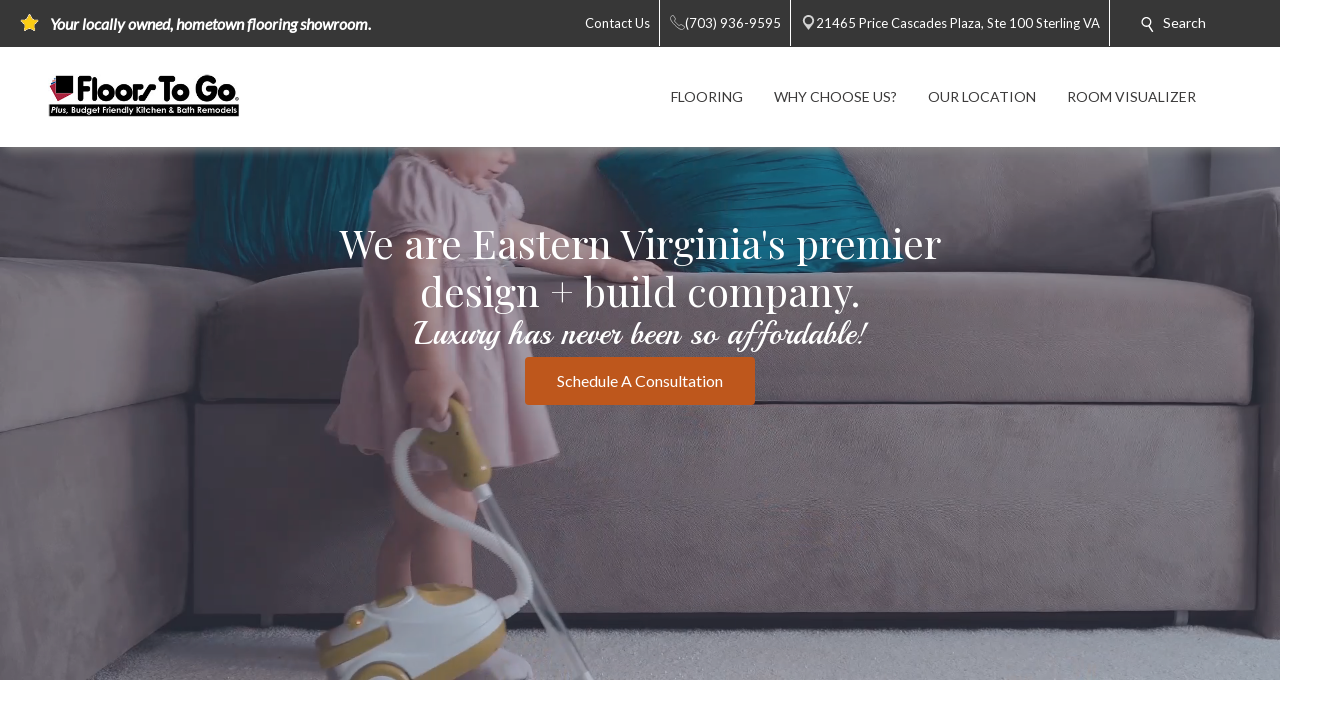

--- FILE ---
content_type: application/javascript;charset=utf-8
request_url: https://cdn.roomvo.com/static/scripts/b2b/floorstogo.js
body_size: 33168
content:
var roomvoExport=(()=>{var _=new class{getUrl(){return new URL(window.location.href)}getNextLevelUrl(){try{return new URL(window.parent.location.href)}catch{}return window.location.ancestorOrigins&&window.location.ancestorOrigins.item(0)?new URL(window.location.ancestorOrigins.item(0)):document.referrer?new URL(document.referrer):null}getTopLevelUrl(){try{return new URL(window.top.location.href)}catch{}return window.location.ancestorOrigins&&window.location.ancestorOrigins.length>0?new URL(window.location.ancestorOrigins[window.location.ancestorOrigins.length-1]):document.referrer?new URL(document.referrer):null}getHostname(){let e=this.getUrl();return e?e.hostname:""}getNextLevelHostname(){let e=this.getNextLevelUrl();return e?e.hostname:""}getTopLevelHostname(){let e=this.getTopLevelUrl();return e?e.hostname:""}};var be=typeof cookieStore<"u",se=e=>{let o=document.cookie;if(!o)return;let a=`${e}=`,t=o.split("; ");for(let r=0;r<t.length;r++)if(t[r].startsWith(a))return t[r].substring(a.length)},Qo=(e,o,a={})=>{let t=a.cookieExpiration?a.cookieExpiration:"Fri, 31 Dec 9999 23:59:59 GMT",r=[`${e}=${o}`,`expires=${t}`,"path=/",a.sameSitePolicy||ea()];a.domain&&r.push(`domain=${a.domain}`),document.cookie=r.join("; ")};var ie=async e=>be?(await cookieStore.get(e))?.value:se(e),Be=async e=>be?await cookieStore.get(e)!==null:se(e)!==void 0,le=async(e,o,a={})=>{let t=a.sameSite??Me(),r=a.secure??t==="none";if(be){let b={name:e,value:o,path:"/",expires:a.cookieExpiration?new Date(a.cookieExpiration).getTime():new Date("9999-12-31T23:59:59Z").getTime(),sameSite:t,secure:r};a.domain&&(b.domain=a.domain),await cookieStore.set(b);return}let c=t.charAt(0).toUpperCase()+t.slice(1),n=r?`SameSite=${c}; Secure`:`SameSite=${c}`;Qo(e,o,{...a,sameSitePolicy:n})};var Me=()=>_.getUrl().protocol==="https:"?"none":"lax",ea=()=>Me()==="none"?"SameSite=None; Secure":"SameSite=Lax";function A(e,{fallbackEncoding:o="windows-1252"}={}){try{return decodeURIComponent(e)}catch(a){if(a instanceof URIError)return new TextDecoder(o).decode(Uint8Array.from(e.replace(/%([0-9A-F]{2})/gi,(t,r)=>String.fromCharCode(parseInt(r,16))),t=>t.charCodeAt(0)));throw a}}var oa=e=>{let o=document.createElement("a");o.href=e;let a=o.pathname;return a.length>0&&a[0]!="/"&&(a="/"+a),a},pe=e=>{let o=document.createElement("a");return o.href=e,o.hostname},y=()=>window.roomvoLocation?window.roomvoLocation:window.location,ye=e=>oa(A(e.href)),Fe=e=>ye(e).replace(/(^\/)|(\/$)/g,"").split("/");var de=(e,o,{fallbackEncoding:a}={})=>{o||(o=window.location.href),o=A(o,{fallbackEncoding:a}),e=e.replace(/[[\]]/g,"\\$&");let r=new RegExp("[?&]"+e+"(=([^&#]*)|&|#|$)").exec(o);return r?r[2]?A(r[2].replace(/\+/g," "),{fallbackEncoding:a}):"":null},Ge=(e,o)=>new URL(e.href).searchParams.get(o);var me=(e="",o="",a="")=>{if(e.length&&e.toLowerCase().startsWith("javascript:"))return null;if(a){let t=a.split(",");t.includes("noopener")||t.push("noopener"),a=t.join(",")}else a="noopener";return window.open(e,o,a)};var we=e=>{for(let o in e)if(Object.prototype.hasOwnProperty.call(e,o))return!1;return R(e)===R({})};var x=(e,o,a)=>{let t;return function(){let r=this,c=arguments,n=a&&!t;clearTimeout(t),t=setTimeout(function(){t=null,a||e.apply(r,c)},o),n&&e.apply(r,c)}};var R=e=>(JSON.stringify??JSON.serialize)(e),F=(e,{fallbackEncoding:o}={})=>{let a=JSON.parse??JSON.deserialize;try{return a(e)}catch(t){try{return a(A(e,{fallbackEncoding:o}))}catch(r){throw new AggregateError([t,r],"Failed to parse JSON as plain or URL-encoded")}}};var Ve={animation:"none","animation-delay":"0","animation-direction":"normal","animation-duration":"0","animation-fill-mode":"none","animation-iteration-count":"1","animation-name":"none","animation-play-state":"running","animation-timing-function":"ease","backface-visibility":"visible",background:"0","background-attachment":"scroll","background-clip":"border-box","background-color":"transparent","background-image":"none","background-origin":"padding-box","background-position":"0 0","background-position-x":"0","background-position-y":"0","background-repeat":"repeat","background-size":"auto auto",border:"0","border-style":"none","border-width":"medium","border-color":"inherit","border-bottom":"0","border-bottom-color":"inherit","border-bottom-left-radius":"0","border-bottom-right-radius":"0","border-bottom-style":"none","border-bottom-width":"medium","border-collapse":"separate","border-image":"none","border-left":"0","border-left-color":"inherit","border-left-style":"none","border-left-width":"medium","border-radius":"0","border-right":"0","border-right-color":"inherit","border-right-style":"none","border-right-width":"medium","border-spacing":"0","border-top":"0","border-top-color":"inherit","border-top-left-radius":"0","border-top-right-radius":"0","border-top-style":"none","border-top-width":"medium",bottom:"auto","box-shadow":"none","box-sizing":"content-box","caption-side":"top",clear:"none",clip:"auto",color:"inherit",columns:"auto","column-count":"auto","column-fill":"balance","column-gap":"normal","column-rule":"medium none currentColor","column-rule-color":"currentColor","column-rule-style":"none","column-rule-width":"none","column-span":"1","column-width":"auto",content:"normal","counter-increment":"none","counter-reset":"none",cursor:"auto",direction:"ltr",display:"inline","empty-cells":"show",float:"none",font:"normal","font-family":"inherit","font-size":"medium","font-style":"normal","font-variant":"normal","font-weight":"normal",height:"auto",hyphens:"none",left:"auto","letter-spacing":"normal","line-height":"normal","list-style":"none","list-style-image":"none","list-style-position":"outside","list-style-type":"disc",margin:"0","margin-bottom":"0","margin-left":"0","margin-right":"0","margin-top":"0","max-height":"none","max-width":"none","min-height":"0","min-width":"0",opacity:"1",orphans:"0",outline:"0","outline-color":"invert","outline-style":"none","outline-width":"medium",overflow:"visible","overflow-x":"visible","overflow-y":"visible",padding:"0","padding-bottom":"0","padding-left":"0","padding-right":"0","padding-top":"0","page-break-after":"auto","page-break-before":"auto","page-break-inside":"auto",perspective:"none","perspective-origin":"50% 50%",position:"static",right:"auto","tab-size":"8","table-layout":"auto","text-align":"inherit","text-align-last":"auto","text-decoration":"none","text-decoration-color":"inherit","text-decoration-line":"none","text-decoration-style":"solid","text-indent":"0","text-shadow":"none","text-transform":"none",top:"auto",transform:"none","transform-style":"flat",transition:"none","transition-delay":"0s","transition-duration":"0s","transition-property":"none","transition-timing-function":"ease","unicode-bidi":"normal","vertical-align":"baseline",visibility:"visible","white-space":"normal",widows:"0",width:"auto","word-spacing":"normal","z-index":"auto"};var V=(e,o=[/^https?:\/\/.*\.roomvo\.com$/,/^https?:\/\/.*\.leaptools\.com$/])=>{let a=(...n)=>o.some(b=>b.test(n[0].origin))?e(...n):null,t=window.addEventListener?"addEventListener":"attachEvent",r=window[t],c=t=="attachEvent"?"onmessage":"message";r(c,a,!1)},He=()=>{try{let e=document.createElement("canvas");if((e.getContext("webgl")||e.getContext("experimental-webgl"))==null)throw"nowebgl"}catch{return!1}return!0};var I=(e,o,a)=>{We(e,o,a)};var aa=function(e,o){if(!e)return!1;for(let a=0;a<o.length;++a)if(!e.querySelector(o[a]))return!1;return!0},We=function(e,o,a){aa(e,o)?a():setTimeout(We,60,e,o,a)};var ta=function(){let e=()=>Array.prototype.slice.call(document.styleSheets).every(o),o=a=>!a.roomvo;if(e()){let a=document.createElement("style");a.appendChild(document.createTextNode("")),document.head.appendChild(a);let t=a.sheet;return t.roomvo=!0,t}},ra=function(){let e=ta();return e||[...document.styleSheets].find(o=>o.roomvo)},ue=(e,o)=>{o||(o=ra());for(let a of fe(e))o.insertRule(a,o.cssRules.length);return o},fe=e=>{let o=[];for(let a=0;a<e.length;a++){let t=1,r=e[a],c=r[0],n="";Array.isArray(r[1][0])&&(r=r[1],t=0);for(let b=r.length;t<b;t++){let s=r[t];n+=`${s[0]}: ${s[1]}${s[2]?" !important":""};
`}o.push(`${c}{${n}}`)}return o},H=e=>{Object.keys(Ve).forEach(o=>{e.style.setProperty(o,Ve[o],"important")})};var je=(e,o)=>{if(typeof o!="function"||!e||typeof e!="object")throw new Error("Invalid Arguments");document.querySelector('meta[name="viewport"][content*="device-width"][content*="initial-scale=1"]')||document.head.insertAdjacentHTML("beforeend",'<meta name="viewport" content="width=device-width, initial-scale=1, minimum-scale=1" />'),o(e),e?.isListenedTo!==!0&&(e.isListenedTo=!0,"addEventListener"in e?e.addEventListener("change",o):e.addListener(o))};var ca=e=>{let{display:o,visibility:a,opacity:t}=getComputedStyle(e);return o!=="none"&&a!=="hidden"&&a!=="collapse"&&t!=="0"&&t!==0},na=(e,o)=>{let a;return o?a=e.nodeName==="DETAILS"&&o.nodeName!=="SUMMARY"?e.hasAttribute("open"):!0:a=e.nodeName==="DETAILS"?e.hasAttribute("open"):!0,!e.hasAttribute("hidden")&&a},Ke=e=>{let o=0,a=0,t=0,r=0;if(e===window)a=window.innerWidth,t=window.innerHeight;else if(e===document)a=document.documentElement.clientWidth,t=document.documentElement.clientHeight;else if(e instanceof HTMLElement){let c=e.getBoundingClientRect();o=c.top,a=c.right,t=c.bottom,r=c.left}return{top:o,right:a,bottom:t,left:r}},G=({elementTop:e,elementRight:o,elementBottom:a,elementLeft:t,containerTop:r,containerRight:c,containerBottom:n,containerLeft:b,minimumContainedPercentage:s=1})=>{if(a-e<=0||o-t<=0||e>=n||a<=r||t>=c||o<=b)return!1;let i=Math.max(e,r),l=Math.min(a,n),f=Math.round((l-i)*100/(a-e))/100,E=Math.max(t,b),w=Math.min(o,c),P=Math.round((w-E)*100/(o-t))/100;return f>=s&&P>=s},ba=(e,o=1)=>{let{top:a,right:t,bottom:r,left:c}=e.getBoundingClientRect(),n=e.parentElement;for(;n&&n!==document.body;){let{overflowX:b,overflowY:s}=getComputedStyle(n),i=!0,{top:l,right:f,bottom:E,left:w}=Ke(n);if(b!=="visible"&&s!=="visible"?i=G({elementTop:a,elementRight:t,elementBottom:r,elementLeft:c,containerTop:l,containerRight:f,containerBottom:E,containerLeft:w,minimumContainedPercentage:o}):b!=="visible"&&s==="visible"?i=G({elementTop:a,elementRight:t,elementBottom:r,elementLeft:c,containerTop:a,containerRight:f,containerBottom:r,containerLeft:w,minimumContainedPercentage:o}):b==="visible"&&s!=="visible"&&(i=G({elementTop:a,elementRight:t,elementBottom:r,elementLeft:c,containerTop:l,containerRight:t,containerBottom:E,containerLeft:c,minimumContainedPercentage:o})),!i)return!1;n=n.parentElement}return!0},$e=(e,o)=>ca(e)&&na(e,o)&&(!e.parentElement||$e(e.parentElement,e)),qe=(e,o=1)=>{let{top:a,right:t,bottom:r,left:c}=e.getBoundingClientRect(),{top:n,right:b,bottom:s,left:i}=Ke(window);return G({elementTop:a,elementRight:t,elementBottom:r,elementLeft:c,containerTop:n,containerRight:b,containerBottom:s,containerLeft:i,minimumContainedPercentage:o})&&$e(e)&&ba(e,o)};var ze="roomvo-lite-iframe";var _e="roomvo-product-display-button",Ze="roomvo-measure-my-room-button";var h="roomvoProductCatalog";var p="ffPopup",sa="roomvoMeasurement";var N="roomvo-stimr";var W="roomvo_add_to_cart",L="en-us";var Xe="full",Je="lite";var he="ffvendorids",ge="ffvisitorids";var Te="ffvendorurlpath",j="fftrackingcode",K="ffagreedtermsofuse",Ee="roomvoLaunchSequenceRecentUseFlag",D="roomvoLaunchSequence";var Qe="surfaceDesigner",Pe="kiosk",$="embeddedCatalog";var k="visualizer";var eo=[sa,p],q={0:"unknown",1:"floor",2:"rug",3:"furniture",4:"countertop",5:"wall",6:"cabinet",7:"wall_decor",8:"ceiling",9:"door",10:"trim",11:"furniture_coating",12:"roof",13:"radiator"},oo={"en-us":{"Embed this Roomvo share link on your website":"Embed this Roomvo share link on your website","Share Product":"Share Product",Copy:"Copy",Close:"Close","Loading...":"Loading..."}};var ao="Viewed Host Page";var to="ffSaveVisitor",ro="roomvoAddToCart",co="ffTrack",no="ffFocusPopup",Oe="roomvoFocusIframe";var bo="roomvoAgreeToTermsOfUse",so="roomvoOpenProductVisualizer",io="roomvoScrollTopOfIframeIntoView",lo="roomvoDownloadVisualizedRoomImage";var po="roomvoOpenCatalog",yo="roomvoResizeCatalog",mo="roomvoOpenProductPage",wo="roomvoUpdateProductFilter",uo="roomvoRequestEstimate";var pa=["roomvo","googlebot","bingbot","ahrefsbot","semrushbot","siteauditbot","facebookexternalhit","twitter","linkedin","pinterest"],ya=e=>e&&/iPad|iPhone|iPod/.test(e.userAgent),da=e=>e&&e.userAgent.includes("Macintosh; Intel Mac OS X");var ma=e=>!!(e&&(e.platform==="MacIntel"||e.platform==="iPad"||e.platform==="iPhone"||e.platform==="iPod"||da(e)));var wa=e=>!!(ma(e)&&e.maxTouchPoints>1),ua=e=>!!(!window.MSStream&&(ya(e)||wa(e)));var fo=e=>e?e.userAgent.indexOf("MSIE")>0||e.userAgent.indexOf("Trident/")>-1:!1;var _o=e=>!e||RegExp(pa.join("|"),"i").test(e.userAgent)?!1:new RegExp(["bot|googlebot|googleweblight|spider|robot|crawl|baidu|bing|msn","|duckduckgo|teoma|slurp|yandex|lighthouse|sitecrawl|linguee","|schemabot|indeedbot|opendi|optimizer|nssprerendersproxy","|headlesschrome|ghostsinspector|restsharp|woorankreview|screamingfrogseospider"].join(""),"i").test(e.userAgent);var fa=()=>{let e=window.navigator;if(e.userAgentData?.mobile)return!0;let o="ontouchstart"in window||e.maxTouchPoints>0,a=window.matchMedia("(pointer: coarse)").matches;if(o&&a)return!0;let t=e.userAgent||"";return(t?/Android|iPhone|iPad/i.test(t):!1)?!0:ua(e)},Re=()=>fa()?1:0;var g=e=>["number","string"].includes(typeof e)?!isNaN(e)&&Number.isInteger(parseFloat(e))?e in q?parseInt(e):0:parseInt(Object.keys(q).find(a=>q[a]===e))||0:0;var ha=50,ga=4e3,Y=async(e,o,a)=>{if(!o)return Promise.resolve();if(e.queuedProductCodeRequests??={},e.productCodeMap?.[o])try{return e.productCodeMap[o].length>0&&await a?.(),Promise.resolve()}catch(t){return Promise.reject(t)}return new Promise((t,r)=>{e.queuedProductCodeRequests[o]??=[],e.queuedProductCodeRequests[o].push({callback:a,resolve:t,reject:r}),e.debouncedFetchProductCodeMappings??=x(Ta,ha,!1),e.debouncedFetchProductCodeMappings(e)})},Ta=async e=>{let o=e.queuedProductCodeRequests||{};e.queuedProductCodeRequests={};let a=Object.keys(o);if(a.length===0)return;let t=0,r=[];r[t]=[];for(let s of a){let i=[...r[t],s];encodeURIComponent(R(i)).length>ga?r[++t]=[s]:r[t].push(s)}let c=`?vendor=${await e.getVendorId()}`,n=e._registeredModules.has(Qe)?"&has_designer_products=1":"",b=e.shouldIncludeUpstreamProductMappings()?"&include_upstream_product_mappings=1":"";for(let s=0;s<=t;++s){let i="&product_code__in="+encodeURIComponent(R(r[s])),l=e.serverUrl+"/services/product/product_mappings/"+c+i+n+b;try{let f=await fetch(l);if(!f.ok)throw new Error(`Network response was not ok. Status: ${f.status}`);let E=await f.json();for(let w of E)e.productCodeMap[w.productCode]??=[],e.productCodeMap[w.productCode].push(w);for(let w of r[s]){e.productCodeMap[w]??=[];let P=e.productCodeMap[w].length>0,M=o[w]||[];await Promise.allSettled(M.map(async C=>{try{P&&await C.callback?.(),C.resolve?.()}catch(S){C.reject?.(S)}}))}}catch(f){d(e,`Failed to fetch product mappings for product codes ${r[s]}: ${f}`);for(let E of r[s])(o[E]||[]).forEach(P=>P.reject?.(f))}}},Ce=(e,o,a="")=>e.productCodeMap?.[o]?.find(r=>!a||r.productType===a)?.product,ho=(e,o,a)=>{let t=e?.productCodeMap?.[o];if(!t?.length)return;let r=[],c=[];for(let n of t)n.product&&(n.productType===a?r.push(n.product):c.push(n.product));return[...r,...c].join(",")};var d=function(e,o){try{e.log.length+o.length<1e6?e.log+=o+`
`:e.log.endsWith(`.....
`)||(e.log+=`.....
`)}catch(a){e.log=a.toString()}},go=async function(e){console.group("Debug Information"),e._registeredModules&&console.log(`%cRegistered modules:%c ${Array.from(e._registeredModules).join(", ")}`,"font-weight: bold",""),B(e),console.groupEnd()},To=async function(e){let o=document.querySelectorAll("."+N),a=Array.from(o).filter(r=>r.style.visibility==="hidden").length;console.group("Debug Information"),console.log(`%cSTIMRs:%c ${o.length} total, ${a} hidden`,"font-weight: bold",""),e._registeredModules&&console.log(`%cRegistered modules:%c ${Array.from(e._registeredModules).join(", ")}`,"font-weight: bold","");let t=e.getProductCode();t?(console.log(`%cProduct code:%c ${t}`,"font-weight: bold",""),Y(e,t,()=>{e.productCodeMap[t]&&e.productCodeMap[t].length!==0?console.log(`%cAvailable:%c ${t}`,"font-weight: bold",""):console.log(`%cNot available:%c ${t}`,"font-weight: bold",""),B(e),console.groupEnd()})):(B(e),console.groupEnd())},B=function(e){console.group(`Log:%c ${e.log.split(`
`).length} lines`,"font-weight: normal"),console.log(e.log),console.groupEnd()};var u=async(e,o,a)=>{if(!e.isRoomvoCookieDisabled()){let t={cookieExpiration:e.getCookieExpiration(),domain:e.getCookieDomain()},{cookieName:r,cookieValue:c,config:n={}}=a,b=Object.assign({},t,n);switch(o.toLowerCase()){case"write":return le(r,c,b);case"read":return ie(r);case"read/rewrite":{let s=await ie(r);return s&&await le(r,s,b),s}case"check":return Be(r)}}return d(e,"Accessing cookies is not permitted."),null};var Ea="show",Se="dontshow",Eo=async(e,o)=>{if(o.trackingCode)return;let a=Math.random()<.5?Se:Ea;o.trackingCode=a,await u(o,"write",{cookieName:j,cookieValue:a,config:{cookieExpiration:e}})};var z=e=>e.toString()==="[object RoomvoIntegrator]",m=e=>{let o=Object.values(window._roomvo).filter(a=>a.toString().endsWith("Integrator]"));return e?window._roomvo[e]||o.find(a=>a.toString()==="[object AssistantIntegrator]")||o.find(z)||o[0]:o.find(z)||o[0]};var Z=class{constructor(){this.serverUrl="https://www.roomvo.com",this.visitorIds={},this.vendorUrlPath=void 0,this.vendorIds={},this.productCodeMap={},this.productShareLinkMap={},this.queuedProductCodeRequests={},this.queuedProductCodeRequestObjs=[],this._registeredModules=new Set,this.prefilter="",this.log="",this.popupLoaders={},this._pendingAutolauncherConfigs=[],this.standaloneAutolauncherConfigs=[],this.trackPageViewDelay=5*1e3,this.launchSequenceTimeoutDuration=15*1e3,this.launchSequenceLoaderBaseColor="#818C98",this.visitorIds={},this.vendorIds={},this.vendorUrlPath=void 0,this.agreedTermsOfUse=!1,this.trackingCode="",Object.defineProperty(this,"getRoomvoListeners",{value:()=>window._roomvo.roomvoListeners,writable:!1,configurable:!1})}async _initializeCookies(){let o=await Promise.allSettled([u(this,"read/rewrite",{cookieName:ge}),u(this,"read/rewrite",{cookieName:he}),u(this,"read/rewrite",{cookieName:Te}),u(this,"read",{cookieName:K}),u(this,"read",{cookieName:j})]),[a,t,r,c,n]=o.map(b=>b.status==="fulfilled"?b.value:null);a&&(this.visitorIds=F(a)),t&&(this.vendorIds=F(t)),r&&(this.vendorUrlPath=r),this.agreedTermsOfUse=!!c,this.trackingCode=n||"",this.isInAbExperimentMode()&&await Eo(this.getCookieExpiration(),this)}get[Symbol.toStringTag](){return"RoomvoIntegrator"}getVendorUrlPath(){return""}shouldCommitVisitorToDb(){return!1}getProductCode(o){return"code1"}set autolauncherConfig(o){let a=t=>{let r=t.standaloneFnName||"startStandaloneVisualizer";this._pendingAutolauncherConfigs.push({...t,standaloneFnName:r})};Array.isArray(o)?o.forEach(a):a(o)}_finalizeAutolauncherConfigs(){if(this._pendingAutolauncherConfigs.length===0)return;let o={};for(let c of this.standaloneAutolauncherConfigs){let n=c.standaloneFnName;o[n]||(o[n]=[]),o[n].push(c)}let a=[],t=new Set;for(let c of this._pendingAutolauncherConfigs){let n=c.standaloneFnName;if(!o[n]||o[n].length===0){d(this,`Standalone function '${n}' is not registered by any module. Make sure the corresponding module is registered in registerModules().`);continue}let b=o[n],s=null;s=b.find(l=>l.urlRegexObj&&c.urlRegexObj&&l.urlRegexObj.toString()===c.urlRegexObj.toString()),s||(s=b[0]),t.add(s);let i={...s,...c};a.push(i)}let r=this.standaloneAutolauncherConfigs.filter(c=>!t.has(c));this.standaloneAutolauncherConfigs=[...a,...r],this._pendingAutolauncherConfigs=[]}getAppropriateAutolauncherConfig(o){let a=ye(y());return this.standaloneAutolauncherConfigs.find(t=>{let{urlRegexObj:r,requiredUrlParameters:c,autolaunchConfirmationUrlParameter:n,vendorSlugUrlParameter:b,requireConfirmation:s}=t;if(!r||!r.test(a))return!1;let i=o.get(n)||"";if(s&&i.toLowerCase()!=="true")return!1;let l=o.get(b)||"";return l&&l!==this.getVendorUrlPath()?!1:!c||c.every(f=>(o.get(f)||"").toLowerCase()==="true")})}processAutolaunchVisualizer(){let o=new URL(y().href).searchParams,a=this.getAppropriateAutolauncherConfig(o);if(a){let{productCodeUrlParameter:t,supplierUrlPathParameter:r,productTypeUrlParameter:c,prefilterUrlParameter:n,perProductTypePrefilterUrlParameter:b,roomIdUrlParameter:s,roomvoVisitorIdUrlParameter:i,hasRoomStyleTransferListUrlParameter:l,standaloneFnName:f}=a,E=g(o.get(c)),w=o.get(t),P=r&&o.get(r),M=b&&o.get(b),C=l&&o.get(l),S=P&&w?`&supplier_url_path=${P}`:"";M&&(S+=`&per_product_type_prefilter=${M}`),C==="1"?S+="&has_room_style_transfer_list=1":C==="0"&&(S+="&has_room_style_transfer_list=0");let ke={};[n,s,i].forEach(ne=>{let Ye=ne&&o.get(ne);Ye&&(ke[ne]=Ye)}),this[f](E,w,S,ke)}}onBodyLoaded(){}isWebGlNeeded(){return!0}getLaunchSequenceClass(){return null}getVendorUrlPathForStimr(){return this.getVendorUrlPath()}getLocale(){return"en-us"}getLocalizedStringOverrides(){return{}}getStimrButtonText(o){return"See It In My Room"}getCookieExpiration(){return"Fri, 31 Dec 9999 23:59:59 GMT"}getCookieDomain(){return""}getStimrTabIndex(o){return 0}shouldIncludeUpstreamProductMappings(){return!1}addToCart(o,a){}shouldPadHistory(){return!0}isInAbExperimentMode(){return!1}isRoomvoCookieDisabled(){return!!window.isRoomvoCookieDisabled}shouldShowStimrButtons(){return!this.isInAbExperimentMode()||this.trackingCode!==Se}handleMeasureResult(o){}handleRoomPageLiteSwipe(o){}getRoomPageLiteRoomId(o,a){return""}trackActionInHostAnalytics(o,a,t){try{let{ga4Ids:r}=Oa();window.roomvoGtag("event",o,{event_category:"Roomvo",event_label:a,send_to:r})}catch{}}async recordEvent(o,a=!1){let t={visitor_id:await this.getVisitorId(),vendor_id:await this.getVendorId(),device_type:Re(),entry_type:0};o=Object.assign({},t,o);let r=new FormData;for(let c in o)o[c]!==void 0&&o[c]!==null&&r.append(c,o[c]);a&&this.trackActionInHostAnalytics(o.event_name,"",o);try{await fetch(`${this.serverUrl}/services/event/events/`,{method:"POST",body:r,keepalive:!0})}catch{}}async setVisitorId(o,a,{overwriteExisting:t=!1}={}){await Po(this,o,"visitorIds",ge,a,t)}async setVendorId(o,a,{overwriteExisting:t=!1}={}){await Po(this,o,"vendorIds",he,a,t)}async getVisitorId({vendorUrlPath:o=this.getVendorUrlPath()}={}){try{return this.visitorIds[o]||await X(this,{vendorUrlPath:o}),this.visitorIds[o]??""}catch{return""}}async getVendorId({vendorUrlPath:o=this.getVendorUrlPath()}={}){try{return this.vendorIds[o]||await X(this,{vendorUrlPath:o}),this.vendorIds[o]??""}catch{return""}}get vendorLogoUrl(){return null}get shouldShowLaunchSequence(){return!0}getHostPageInfo(){let o=_.getUrl(),a=document.querySelectorAll(`.${N}`),t=document.querySelector(`.${ze}`),r=document.querySelector(`.${_e}`),c=document.querySelector(`.${Ze}`),n=Array.from(a).some(b=>qe(b,0));return{event_name:ao,event_model_name:"ViewedHostPageEvent",integration_type:t?Je:Xe,url:o.href.substring(0,256),referrer_url:document.referrer.substring(0,256),page_type:"",product_id:"",utm_source:o.searchParams.get("utm_source")||"",utm_medium:o.searchParams.get("utm_medium")||"",utm_campaign:o.searchParams.get("utm_campaign")||"",utm_content:o.searchParams.get("utm_content")||"",utm_term:o.searchParams.get("utm_term")||"",has_stimr:n,has_lite_integration:!!t,has_3d_display_integration:!!r,has_measure_integration:!!c}}trackPageView(){setTimeout(()=>{this.recordEvent(this.getHostPageInfo())},this.trackPageViewDelay)}debug(){return go(this)}logPretty(){return B(this)}registerModules(){}},Ro=async e=>{if(_o(window.navigator)||fo(window.navigator))return null;let o=document.currentScript,a=o&&!o.async;a&&console.warn(`[Roomvo Script] Script loaded without async attribute. For better page performance, add the async attribute to the script tag:
<script async src="..."><\/script>`),window._roomvo||(window._roomvo={},Object.defineProperty(window._roomvo,"roomvoListeners",{value:{}})),window.roomvo||(window.roomvo={},window.ffViz=window.roomvo);let t=new e;if(await t._initializeCookies(),t._isScriptMissingAsync=a,t.getVendorUrlPath())return Oo(t);try{let c=await X(t);return t.vendorUrlPath=c.vendorUrlPath,await u(t,"write",{cookieName:Te,cookieValue:t.vendorUrlPath}),Oo(t)}catch{return null}},Ie=new WeakMap,X=async(e,{timeout:o=null,vendorUrlPath:a}={})=>{let t=a||e.getVendorUrlPath()||void 0,r;if(t)r=t;else{let b=_.getTopLevelHostname(),s=_.getNextLevelHostname();r=`${b}|${s}`}Ie.has(e)||Ie.set(e,new Map);let c=Ie.get(e);if(c.has(r))return c.get(r);let n=(async()=>{let b=new AbortController,s=o?setTimeout(()=>b.abort(),o):null;try{let i=await fetch(`${e.serverUrl}/services/visitor/visitors/`,{method:"POST",headers:{"Content-Type":"application/json;charset=UTF-8"},body:JSON.stringify({vendor_url_path:t,locale:e.getLocale(),tracking_code:e.trackingCode,top_level_domain:_.getTopLevelHostname(),next_level_domain:_.getNextLevelHostname(),device_type:Re(),commit_to_db:e.shouldCommitVisitorToDb()===!0?!0:void 0}),signal:b.signal});if(s&&clearTimeout(s),!i.ok)throw new Error(`HTTP error! Status: ${i.status}`);let l=await i.json();return await Promise.all([e.setVisitorId(l.vendorUrlPath,l.id,{overwriteExisting:!1}),e.setVendorId(l.vendorUrlPath,l.vendorId,{overwriteExisting:!1})]),l}catch(i){throw s&&clearTimeout(s),d(e,`${i.name} while retrieving visitor data. Message: ${i.message}`),i}})();return c.set(r,n),n.finally(()=>{c.delete(r)})},Po=async(e,o,a,t,r,c)=>{let n=await u(e,"read",{cookieName:t}),b=we(e[a])?{}:{...e[a]};n&&(b=F(n)),r&&(c||!(o in b))&&(b[o]=r),e[a]=b,await u(e,"write",{cookieName:t,cookieValue:R(e[a])})},Oo=async e=>{if(e.getVendorUrlPath()in window._roomvo){let o=window._roomvo[e.getVendorUrlPath()];if(e.toString()===o.toString())return e}if(window._roomvo[e.getVendorUrlPath()]=e,d(e,"Roomvo log begins..."),e.registerModules(),e._finalizeAutolauncherConfigs(),we(e.visitorIds)||!(e.getVendorUrlPath()in e.visitorIds))try{return await X(e,{timeout:1e4}),Ue(e)}catch(o){return o.name==="AbortError"?Ue(e):null}else return Ue(e)},Ue=async e=>{if(!e.vendorIds[e.getVendorUrlPath()])throw new Error(`Failed to obtain vendor IDs for ${e.getVendorUrlPath()}`);e._isScriptMissingAsync&&e.recordEvent({event_name:"Script Loaded Without Async",event_model_name:"GenericEvent"});let o=()=>{z(e)&&e._registeredModules.has(k)&&e.processAddToCartUrlParameter(),e.processAutolaunchVisualizer(),e.onBodyLoaded(),e.trackPageView()};return await new Promise(a=>document.readyState==="loading"?document.addEventListener("DOMContentLoaded",a,{once:!0}):a()),o(),e},Oa=()=>{window.dataLayer=window.dataLayer||[],window.roomvoGtag||(window.roomvoGtag=function(){window.dataLayer.push(arguments)},window.roomvoGtag("js",new Date));let e=[...document.querySelectorAll("head > script[src*='gtag']")].map(o=>new URL(o.src).searchParams.get("id")||"").filter(o=>o.startsWith("G-"));return{roomvoGtag:window.roomvoGtag,ga4Ids:e}},U=(...e)=>(e.length===1&&e[0]instanceof Object&&Object.prototype.toString.call(e[0])==="[object Object]"&&(e=[e[0].productType,e[0].productCode,e[0].vendorUrlPath,e[0].extraParams,e[0].options]),e);var J=(e,o)=>{for(let a in o)a in e||(V(t=>{!t||!t.data||!t.data.action||t.data.action===a&&o[a](t)}),e[a]=o[a])};var Ra=`
<svg
class="loader-cubes__cube loader-cubes__one"
width="82"
height="76"
viewBox="0 0 82 76"
fill="none"
xmlns="http://www.w3.org/2000/svg"
>
<g opacity="0.6" filter="url(#filter0_f_557_14053)">
  <path
    class="cube__shadow"
    d="M41.0002 32.0018L62.0001 43.9996L41.0002 56.0002L20.0315 43.9994L41.0002 32.0018Z"
  ></path>
</g>
<path
  class="cube__left-side"
  d="M41 12.1838L62 12.0002L62 20.9651L41 33L19.9999 20.9652L19.9999 12.0003L41 12.1838Z"
></path>
<path
  class="cube__right-side"
  d="M41.0002 23.9998L62.0004 12.0054L62.0004 20.9594L40.9998 33L41.0002 23.9998Z"
></path>
<path
  class="cube__top"
  d="M41.0002 0.00178922L62.0001 11.9996L41.0002 24.0002L20.0315 11.9994L41.0002 0.00178922Z"
></path>
<defs>
  <filter
    id="filter0_f_557_14053"
    x="0.03125"
    y="12.002"
    width="81.9688"
    height="63.998"
    filterUnits="userSpaceOnUse"
    color-interpolation-filters="sRGB"
  >
    <feFlood flood-opacity="0" result="BackgroundImageFix"></feFlood>
    <feBlend
      mode="normal"
      in="SourceGraphic"
      in2="BackgroundImageFix"
      result="shape"
    ></feBlend>
    <feGaussianBlur
      stdDeviation="10"
      result="effect1_foregroundBlur_557_14053"
    ></feGaussianBlur>
  </filter>
</defs>
</svg>
<svg
class="loader-cubes__cube loader-cubes__three"
width="82"
height="76"
viewBox="0 0 82 76"
fill="none"
xmlns="http://www.w3.org/2000/svg"
>
<g opacity="0.6" filter="url(#filter0_f_557_14053)">
  <path
    class="cube__shadow"
    d="M41.0002 32.0018L62.0001 43.9996L41.0002 56.0002L20.0315 43.9994L41.0002 32.0018Z"
  ></path>
</g>
<path
  class="cube__left-side"
  d="M41 12.1838L62 12.0002L62 20.9651L41 33L19.9999 20.9652L19.9999 12.0003L41 12.1838Z"
></path>
<path
  class="cube__right-side"
  d="M41.0002 23.9998L62.0004 12.0054L62.0004 20.9594L40.9998 33L41.0002 23.9998Z"
></path>
<path
  class="cube__top"
  d="M41.0002 0.00178922L62.0001 11.9996L41.0002 24.0002L20.0315 11.9994L41.0002 0.00178922Z"
></path>
<defs>
  <filter
    id="filter0_f_557_14053"
    x="0.03125"
    y="12.002"
    width="81.9688"
    height="63.998"
    filterUnits="userSpaceOnUse"
    color-interpolation-filters="sRGB"
  >
    <feFlood flood-opacity="0" result="BackgroundImageFix"></feFlood>
    <feBlend
      mode="normal"
      in="SourceGraphic"
      in2="BackgroundImageFix"
      result="shape"
    ></feBlend>
    <feGaussianBlur
      stdDeviation="10"
      result="effect1_foregroundBlur_557_14053"
    ></feGaussianBlur>
  </filter>
</defs>
</svg>
<svg
class="loader-cubes__cube loader-cubes__two"
width="82"
height="76"
viewBox="0 0 82 76"
fill="none"
xmlns="http://www.w3.org/2000/svg"
>
<g opacity="0.6" filter="url(#filter0_f_557_14053)">
  <path
    class="cube__shadow"
    d="M41.0002 32.0018L62.0001 43.9996L41.0002 56.0002L20.0315 43.9994L41.0002 32.0018Z"
  ></path>
</g>
<path
  class="cube__left-side"
  d="M41 12.1838L62 12.0002L62 20.9651L41 33L19.9999 20.9652L19.9999 12.0003L41 12.1838Z"
></path>
<path
  class="cube__right-side"
  d="M41.0002 23.9998L62.0004 12.0054L62.0004 20.9594L40.9998 33L41.0002 23.9998Z"
></path>
<path
  class="cube__top"
  d="M41.0002 0.00178922L62.0001 11.9996L41.0002 24.0002L20.0315 11.9994L41.0002 0.00178922Z"
></path>
<defs>
  <filter
    id="filter0_f_557_14053"
    x="0.03125"
    y="12.002"
    width="81.9688"
    height="63.998"
    filterUnits="userSpaceOnUse"
    color-interpolation-filters="sRGB"
  >
    <feFlood flood-opacity="0" result="BackgroundImageFix"></feFlood>
    <feBlend
      mode="normal"
      in="SourceGraphic"
      in2="BackgroundImageFix"
      result="shape"
    ></feBlend>
    <feGaussianBlur
      stdDeviation="10"
      result="effect1_foregroundBlur_557_14053"
    ></feGaussianBlur>
  </filter>
</defs>
</svg>
<svg
class="loader-cubes__cube loader-cubes__four"
width="82"
height="76"
viewBox="0 0 82 76"
fill="none"
xmlns="http://www.w3.org/2000/svg"
>
<g opacity="0.6" filter="url(#filter0_f_557_14053)">
  <path
    class="cube__shadow"
    d="M41.0002 32.0018L62.0001 43.9996L41.0002 56.0002L20.0315 43.9994L41.0002 32.0018Z"
  ></path>
</g>
<path
  class="cube__left-side"
  d="M41 12.1838L62 12.0002L62 20.9651L41 33L19.9999 20.9652L19.9999 12.0003L41 12.1838Z"
></path>
<path
  class="cube__right-side"
  d="M41.0002 23.9998L62.0004 12.0054L62.0004 20.9594L40.9998 33L41.0002 23.9998Z"
  fill="#828BA4"
></path>
<path
  class="cube__top"
  d="M41.0002 0.00178922L62.0001 11.9996L41.0002 24.0002L20.0315 11.9994L41.0002 0.00178922Z"
></path>
<defs>
  <filter
    id="filter0_f_557_14053"
    x="0.03125"
    y="12.002"
    width="81.9688"
    height="63.998"
    filterUnits="userSpaceOnUse"
    color-interpolation-filters="sRGB"
  >
    <feFlood flood-opacity="0" result="BackgroundImageFix"></feFlood>
    <feBlend
      mode="normal"
      in="SourceGraphic"
      in2="BackgroundImageFix"
      result="shape"
    ></feBlend>
    <feGaussianBlur
      stdDeviation="10"
      result="effect1_foregroundBlur_557_14053"
    ></feGaussianBlur>
  </filter>
</defs>
</svg>
`,Co=Ra;var So=e=>{let o={alpha:255};if(e=e.replace("#",""),e.length===3){let a=t=>parseInt(t+t,16);o.red=parseInt(a(e.slice(0,1))),o.green=parseInt(a(e.slice(1,2))),o.blue=parseInt(a(e.slice(2,3)))}else if(e.length===6)o.red=parseInt(e.slice(0,2),16),o.green=parseInt(e.slice(2,4),16),o.blue=parseInt(e.slice(4,6),16);else return;return o},Ca=e=>{let o=e.toString("16");return o.length===1?"0"+o:o};var Io=(e,o,a=50)=>(e=So(e),o=So(o),"#"+["red","green","blue"].map(t=>Ca(Math.round(o[t]+(e[t]-o[t])*(a/100)))).join("")),Uo=(e,o)=>Io("#FFFFFF",e,o),vo=(e,o)=>Io("#000000",e,o);var Sa=`
/***
 The new CSS reset - version 1.7.3 (last updated 7.8.2022)
 GitHub page: https://github.com/elad2412/the-new-css-reset
***/

/*
 Remove all the styles of the "User-Agent-Stylesheet", except for the 'display' property
 - The "symbol *" part is to solve Firefox SVG sprite bug
*/
*:where(:not(html, iframe, canvas, img, svg, video, audio):not(svg *, symbol *)) {
 all: unset;
 display: revert;
}

/* Preferred box-sizing value */
*,
*::before,
*::after {
 box-sizing: border-box;
}

/* Reapply the pointer cursor for anchor tags */
a, button {
 cursor: revert;
}

/* Remove list styles (bullets/numbers) */
ol, ul, menu {
 list-style: none;
}

/* For images to not be able to exceed their container */
img {
 max-width: 100%;
}

/* removes spacing between cells in tables */
table {
 border-collapse: collapse;
}

/* Safari - solving issue when using user-select:none on the <body> text input doesn't working */
input, textarea {
 -webkit-user-select: auto;
}

/* revert the 'white-space' property for textarea elements on Safari */
textarea {
 white-space: revert;
}

/* minimum style to allow to style meter element */
meter {
 -webkit-appearance: revert;
 appearance: revert;
}

/* reset default text opacity of input placeholder */
::placeholder {
 color: unset;
}

/* fix the feature of 'hidden' attribute.
display:revert; revert to element instead of attribute */
:where([hidden]) {
 display: none;
}

/* revert for bug in Chromium browsers
- fix for the content editable attribute will work properly.
- webkit-user-select: auto; added for Safari in case of using user-select:none on wrapper element*/
:where([contenteditable]:not([contenteditable="false"])) {
 -moz-user-modify: read-write;
 -webkit-user-modify: read-write;
 overflow-wrap: break-word;
 -webkit-line-break: after-white-space;
 -webkit-user-select: auto;
}

/* apply back the draggable feature - exist only in Chromium and Safari */
:where([draggable="true"]) {
 -webkit-user-drag: element;
}
`,Ao=Sa;var Q=(e,o,a=!1)=>{let t=e.getLocale();if(t in e._localizedStrings&&o in e._localizedStrings[t])return e._localizedStrings[t][o];let r=Object.keys(e._localizedStrings),c=b=>b.split("-")[0],n=r.map(c).indexOf(c(t));if(n!==-1){let b=e._localizedStrings[r[n]]?.[o];if(b)return b}return a?"":o in e._localizedStrings[L]?e._localizedStrings[L][o]:o},xo=e=>{let o=Object.assign({},oo),a=e.getLocalizedStringOverrides();for(let[t,r]of Object.entries(a))t===L?Object.assign(o[L],r):o[t]=r;return e._localizedStrings=o,null};var ve=class extends HTMLElement{constructor(){super(),this.attachShadow({mode:"open"}),this.cssRules=Ao,this.shouldHide=void 0,this.styleNode=void 0,this.contentNode=void 0,this.logoNode=void 0,this.src=void 0,this.textNode=void 0,this.text=void 0,this.color=void 0}applyCssRules(){this.styleNode||(this.styleNode=document.createElement("style")),this.styleNode.textContent=this.cssRules,this.shadowRoot.appendChild(this.styleNode)}addCssRules(o){this.cssRules+=fe(o).join(`
`)}connectedCallback(){this.isConnected&&(this.color=this.getAttribute("color"),this.src=this.getAttribute("src"),this.text=this.getAttribute("text"),this.shouldHide=this.getAttribute("hide"),this.create(),this.applyCssRules(),this.updateDisplay(!0))}static get observedAttributes(){return["color","hide","src","text"]}attributeChangedCallback(o,a,t){if(this.isConnected)switch(o){case"color":this.color=t,this.updateLoaderColor();break;case"hide":this.shouldHide=t,this.updateDisplay();break;case"src":this.src=t,this.updateOrInsertLogo();break;case"text":this.text=t,this.updateOrInsertText();break}}updateDisplay(o){let a=this.shadowRoot?.firstChild;if(a)if(this.shouldHide!==null){if(!o){let t=r=>{r.target.classList.contains("roomvo-launch-sequence--hide")&&(a.style.display="none",this.shadowRoot.removeEventListener("transitionend",t))};this.shadowRoot.addEventListener("transitionend",t)}a.classList.add("roomvo-launch-sequence--hide")}else a.style.display="grid",window.requestAnimationFrame(()=>a.classList.remove("roomvo-launch-sequence--hide"))}create(){let o=this.createModal();o.append(this.createContent()),o.append(this.createRoomvoBranding());let a=this.createContainer();return a.append(o),this.shadowRoot.append(a),a}createModal(){let o=document.createElement("div");o.classList.add("roomvo-launch-sequence__modal");let a=[[`.${o.className}`,["width","80%"],["max-width","640px"],["border-radius","16px"],["background-color","white"],["box-shadow","0px 40px 40px rgba(57, 59, 68, 0.20)"],["opacity","1"],["transform","translateY(0%)"],["transition","all 0.25s cubic-bezier(0,0.25,0.29,1) 1s"],["transition-delay","0.25s"]],[`.roomvo-launch-sequence--hide .${o.className}`,["transform","translateY(5%)"],["opacity","0"],["transition-delay","0s"]]];return this.addCssRules(a),o}createContent(){this.contentNode=document.createElement("div"),this.contentNode.classList.add("roomvo-launch-sequence__content");let o=[[`.${this.contentNode.className}`,[["display","grid"],["place-items","center"],["gap","32px"],["grid-gap","32px"],["max-width","80%"],["margin-left","auto"],["margin-right","auto"]]]];this.addCssRules(o);let a=window.matchMedia("(min-width: 600px)");je(a,c=>{this.contentNode.style.setProperty("padding",c.matches?"12.5vh 0":"7.5vh 0","important")}),this.logoNode=this.createLogo(),this.logoNode&&this.contentNode.append(this.logoNode),this.textNode=this.createText(),this.textNode&&this.contentNode.append(this.textNode);let r=this.createLoader();return r&&this.contentNode.append(r),this.contentNode}createLogo(){if(!this.src)return null;let o=document.createElement("div");o.style.setProperty("max-width","70%");let a=document.createElement("img");return a.src=this.src,a.alt="",a.style.setProperty("opacity","0"),a.onload=()=>a.style.opacity="1",a.style.setProperty("transition","opacity 0.2s ease-in"),a.style.setProperty("object-fit","contain"),a.style.setProperty("height","175px"),a.style.setProperty("width","100%"),o.append(a),o}updateOrInsertLogo(){this.logoNode&&this.src?this.logoNode.firstChild.src=this.src:this.logoNode?(this.logoNode.remove(),this.logoNode=null):this.src&&(this.logoNode=this.createLogo(),this.contentNode.prepend(this.logoNode))}createText(){if(!this.text)return null;let o=document.createElement("p");return o.append(this.text),o.style.setProperty("font","normal normal normal 16px/24px Sans-Serif"),o.style.setProperty("color","#373C40"),o.style.setProperty("text-align","center"),o.style.setProperty("margin","0"),o}updateOrInsertText(){this.textNode&&this.text?this.textNode.innerText=this.text:this.textNode?(this.textNode.remove(),this.textNode=null):this.text&&(this.textNode=this.createText(),this.logoNode?this.logoNode.insertAdjacentElement("afterend",this.textNode):this.contentNode.prepend(this.textNode))}createLoader(){let o=document.createElement("div");o.classList.add("roomvo-launch-sequence__loader-cubes");let a=[[`.${o.className}`,["position","relative"],["min-width","96px"],["min-height","48px"],["padding-top","24px"]]];return this.addCssRules(a),o.insertAdjacentHTML("afterbegin",Co),this.colorLoader(),this.animateLoader(o.className),o}colorLoader(){let o=this.color??"#818C98",a=vo.bind(null,o),t=Uo.bind(null,o),[r,c,n,b]=[t(10),a(10),a(42),a(30)],s=[["path.cube__top",["fill",r]],["path.cube__left-side",["fill",c]],["path.cube__shadow",["fill",n]],["path.cube__right-side",["fill",b]]];this.addCssRules(s)}updateLoaderColor(){this.cssRules.replaceAll(/path\.cube.*?}/gs,""),this.colorLoader(),this.applyCssRules()}animateLoader(o){let a=[[`.${o}>.loader-cubes__cube`,["position","absolute"]],[["loader-cubes__four","loader-cubes__one","loader-cubes__three","loader-cubes__two"].map(t=>`.${o}>.${t}`).join(","),["animation-duration",".85s"],["animation-iteration-count","infinite"],["animation-timing-function","ease-in-out"]],[`.${o}>.loader-cubes__one`,["transform","translate(-36%,-16%)"],["animation-name","loader-cubes__one"]],[`.${o}>.loader-cubes__two`,["transform","translate(-10%,0)"],["animation-name","loader-cubes__two"]],[`.${o}>.loader-cubes__three`,["transform","translate(16%,-16%)"],["animation-name","loader-cubes__three"]],[`.${o}>.loader-cubes__four`,["transform","translate(42%,0)"],["animation-name","loader-cubes__four"]]];this.addCssRules(a),[`@keyframes loader-cubes__one {
                0% {
                  transform: translate(-36%, -16%);
                }
                50% {
                  transform: translate(-10%, -32%);
                }
                100% {
                  transform: translate(16%, -16%);
                }
            }
            `,`@keyframes loader-cubes__two {
                0%,
                50% {
                  transform: translate(-10%, 0);
                }
                100% {
                  transform: translate(-36%, -16%);
                }
              }
              `,`@keyframes loader-cubes__three {
                0%,
                50% {
                  transform: translate(16%, -16%);
                }
                100% {
                  transform: translate(42%, 0);
                }
              }
              `,`@keyframes loader-cubes__four {
                0% {
                  transform: translate(42%, 0);
                }
                50% {
                  transform: translate(16%, 16%);
                }
                100% {
                  transform: translate(-10%, 0);
                }
              }
              `].forEach(t=>this.cssRules+=t)}createRoomvoBranding(){let o=document.createElement("p");o.style.setProperty("font","normal normal normal 14px/20px Sans-Serif"),o.style.setProperty("text-align","center"),o.style.setProperty("color","#818C98"),o.style.setProperty("margin-bottom","4.8px"),o.innerText="Powered by ";let a=document.createElement("strong");return a.style.setProperty("font-weight","500"),a.style.setProperty("color","#FF3D00"),a.innerText="roomvo",o.append(a),o}createContainer(){let o=document.createElement("div");o.classList.add("roomvo-launch-sequence__container");let a=[[`.${o.className}`,["position","fixed"],["top","0"],["left","0"],["backdrop-filter","blur(8px)"],["height","100%"],["width","100%"],["background-color","rgba(255,255,255,0.7)"],["z-index","2147483647"],["place-items","center"],["display","grid"],["opacity","1"],["transition","opacity 0.5s"],["transition-delay","0s"]],[`.${o.className}.roomvo-launch-sequence--hide`,["opacity","0"],["transition-delay","1s"]]];return this.addCssRules(a),o}},No=e=>{let o=document.getElementById(D)||Aa(e);o.hasAttribute("hide")&&window.requestAnimationFrame(()=>o.removeAttribute("hide")),o.dataset?.closingTimerId||(o.dataset.closingTimerId=setTimeout(Ae,e.launchSequenceTimeoutDuration,e)),o.dataset.startTime=Date.now()},Ia=()=>{let e=document.getElementById(D);e&&(e.setAttribute("hide",""),e.dataset?.closingTimerId!=="null"&&(clearTimeout(e.dataset.closingTimerId),delete e.dataset.closingTimerId))},ee=e=>{e.classList.contains("roomvo-popup--loading")&&(e.classList.remove("roomvo-popup--loading"),e.ariaHidden=!1,window.requestAnimationFrame(()=>{e.classList.add("roomvo-popup--show")}))},Ae=async(e,o=p)=>{let a=document.getElementById(o);a.addEventListener("transitionend",Ia,{once:!0}),await va(e)?setTimeout(()=>ee(a),Ua()):ee(a)},Ua=(e=1500)=>{let o=Number(document.getElementById(D).dataset?.startTime)||0;return Math.max(o+e-Date.now(),0)},va=async(e,o=1)=>{let a=await u(e,"check",{cookieName:Ee});if(a===null)return!1;let t=new Date;t.setTime(t.getTime()+o*60*60*1e3);let r=t.toUTCString();return await u(e,"write",{cookieName:Ee,cookieValue:"",config:{cookieExpiration:r}}),!a},Aa=e=>{window.customElements.get("launch-sequence")===void 0&&window.customElements.define("launch-sequence",e.getLaunchSequenceClass()||ve);let o=document.createElement("launch-sequence");return o.id=D,o.setAttribute("src",xa(e)||e.vendorLogoUrl),o.setAttribute("text",Na(e)),o.setAttribute("color",e.launchSequenceLoaderBaseColor),o.setAttribute("hide",""),document.body.append(o),o},xa=e=>{let o=new URL("/services/vendor/themes/asset/",e.serverUrl);return o.searchParams.append("vendor_url_path",e.getVendorUrlPath()),o.searchParams.append("asset_name","my_landing_page_logo_background_image"),o.searchParams.append("locale",e.getLocale()),o},Na=e=>(xo(e),Q(e,"Loading..."));var oe={LEFT:"left",RIGHT:"right"},La=(e=p)=>{if(!document.getElementById(e)){let o=document.createElement("iframe");H(o),o.style.setProperty("display","none","important"),o.style.setProperty("position","fixed","important"),o.style.setProperty("top","0","important"),o.style.setProperty("left","0","important"),o.style.setProperty("width","100%"),o.style.setProperty("height","100%"),o.style.setProperty("z-index","2147483647","important"),o.style.setProperty("border","none","important"),o.id=e,o.type="text/html",o.allow="clipboard-write;xr-spatial-tracking;fullscreen";let a="Roomvo Visualizer, Powered by Roomvo";o.title=a,o.ariaLabel=a,o.tabIndex="-1",document.body.appendChild(o)}},Do=e=>{e.style.setProperty("background-color",""),e.style.setProperty("box-shadow",""),e.style.setProperty("transform",""),e.style.setProperty("transition",""),e.style.setProperty("transition-delay",""),e.style.setProperty("transition-duration",""),e.style.setProperty("transition-property",""),e.style.setProperty("transition-timing-function","");let o=`popupStylized_${e.id.replace(/[^a-zA-Z0-9_]/g,"_")}`;if(document.head.dataset?.[o]!=="true"){let a=[[`#${e.id}`,["background-color","white",!0],["box-shadow","0px 0px 120px rgba(57, 59, 68, 0.30)",!0],["transition","transform .75s cubic-bezier(0.95, 0, 1, 0.94)"],["transform","translateY(110%)"]],[`#${e.id}.roomvo-popup--show`,["transform","translateY(0%) translateX(0%)",!0],["transition-timing-function","cubic-bezier(0,.25,.29,1)",!0]],[`#${e.id}.roomvo-popup--loading`,["width","1px",!0],["height","1px",!0]]];ue(a),document.head.dataset[o]="true"}e.classList.add("roomvo-popup--loading"),e.ariaHidden=!0},Da=(e,o=oe.RIGHT)=>{if(Do(e),e.style.setProperty("right",""),e.style.setProperty("left",""),document.head.dataset?.isDrawerPopupStylized!=="true"){let a=[[`#${p}.roomvo-drawer.roomvo-drawer--${oe.RIGHT}`,["transform","translateX(110%)"],["right","0"]],[`#${p}.roomvo-drawer.roomvo-drawer--${oe.LEFT}`,["transform","translateX(-110%)"],["left","0"]]],t=ue(a);document.head.dataset.isDrawerPopupStylized="true",t.insertRule(`@media (min-width: 600px) {
                #${p}.roomvo-drawer { width: 500px !important; }
            }`)}e.classList.add("roomvo-drawer",`roomvo-drawer--${o}`)},ka=(e,o)=>{o?.addEventListener("load",()=>Ae(e,o.id),{once:!0})},ko=(e=p)=>{let o=document.getElementById(e);o&&o.classList.contains("roomvo-popup--show")?(o.addEventListener("transitionend",()=>o.parentNode.removeChild(o)),o.classList.remove("roomvo-popup--show")):o&&o.parentNode&&o.parentNode.removeChild(o),setTimeout(Ma,10)},Yo=e=>{let o=document.getElementById(e);return o&&o.dataset.previousBodyStyleOverflow},xe=(e,o)=>{let a=document.getElementById(e);return a&&a.dataset[o]},Bo=e=>{try{let o=window.getComputedStyle(document.body).getPropertyValue("overflow");o!=="hidden"&&(e.dataset.previousBodyStyleOverflow=o,document.body.style.overflow="hidden")}catch{}},Lo=(e,o,a)=>{try{let t=window.getComputedStyle(e).getPropertyValue("overscroll-behavior");["contain","none"].includes(t)||(o.dataset[a]=t,e.style.overscrollBehavior="contain")}catch{}},O=e=>e?e&&e.src&&e.contentWindow:!1,Mo=(e,o,a="",t=p,r=!0)=>{if(e.isWebGlNeeded()&&!He())return alert("Your browser or device does not support WebGL. Please try a different browser or device."),null;if(o=new URL(o),o.pathname+=o.pathname.endsWith("/")?"":"/",window.location.href=="about:srcdoc")return o.searchParams.delete("visitor_id"),window.open(o.href),null;o.searchParams.set("domain",_.getTopLevelHostname()),o.searchParams.set("version","1"),r&&e.shouldPadHistory()&&!(window.history.state&&window.history.state.roomvoPopupUrl)&&(o.searchParams.set("use_history_padding",0),window.history.pushState({roomvoPopupUrl:o.href,integratorVendorUrlPath:e.getVendorUrlPath(),loadPopupFunctionName:a},"")),La(t);let c=document.getElementById(t);return c&&c.parentNode==document.body&&document.body.removeChild(c),c.style.display="block",{popup:c,popupUrl:o}},v=(e,o)=>{let{popup:a,popupUrl:t}=Mo(e,o,"loadPopupWithUrl");a&&(e.shouldShowLaunchSequence?(Do(a),No(e),ka(e,a)):a.style.background=`white url("${e.serverUrl}/static/images/loading.gif") no-repeat center`,a.src=t.href,a.dataset.openerVendorUrlPath=e.getVendorUrlPath(),document.body.appendChild(a),Bo(a),Lo(document.body,a,"previousBodyOverscrollBehavior"),Lo(document.documentElement,a,"previousRootOverscrollBehavior"),setTimeout(Go,10,p))},Fo=(e,o,a=oe.RIGHT)=>{let{popup:t,popupUrl:r}=Mo(e,o,"loadDrawerPopupWithUrl");t&&(Da(t,a),t.addEventListener("load",c=>ee(c.target),{once:!0}),t.src=r.href,t.dataset.openerVendorUrlPath=e.getVendorUrlPath(),document.body.appendChild(t),Bo(t),setTimeout(Go,10,p))};var Ya=()=>Ge(y(),"originator")??"";var Ba=async(e,o,a,t,r,c)=>{(t===void 0||t==="")&&(t="/"),r===void 0&&(r=""),c==null&&(c="");let n=await e.getVisitorId({vendorUrlPath:o}),b=e.serverUrl+"/my/"+o+t+"?visitor_id="+encodeURIComponent(n)+"&tracking_code="+encodeURIComponent(e.trackingCode)+"&locale="+encodeURIComponent(e.getLocale())+"&prefilter="+encodeURIComponent(e.prefilter)+r+"&iframe_id="+p+"&originator="+encodeURIComponent(Ya());e.agreedTermsOfUse&&(b+="&agreed_terms_of_use=1");let s=ho(e,a,c);s?b+="&product_ids="+encodeURIComponent(s):b+="&product_code="+encodeURIComponent(a)+"&product_type="+encodeURIComponent(c),v(e,b),e.trackActionInHostAnalytics("see this in my room",a)},ae=async(e,o,a,t,r,c)=>{try{c=c||e.getProductCode(o)}catch{c=""}await Ba(e,e.getVendorUrlPathForStimr(),c,a,t,r)};var Go=(e,o=2147483647)=>{let a=Array.from(document.querySelectorAll("*")).filter(function(t){return window.getComputedStyle(t).getPropertyValue("z-index")==o});for(let t=0;t<a.length;++t){let r=a[t];r.id!=e&&(r.style.setProperty("z-index",o-1,"important"),r.dataset.trampled="1")}},Ma=(e=2147483647)=>{let o=Array.from(document.querySelectorAll("*")).filter(function(a){return a.dataset.trampled=="1"});for(let a=0;a<o.length;++a)o[a].style.setProperty("z-index",e)};var Fa=1,Ga=2,Va=3,Ha=4,Wa=5,ja=7,Ka=8,$a=9,qa=10,za=11,Za=12,Xa=13,Ja=14,Qa=15,et=16,ot=17,at=18,tt=19,rt=20,ct=21,nt=22,bt=23,st=24,it=25,lt=26,pt=27,yt=28,dt=29,mt=30,wt=31,ut=32,ft=33,_t=34,ht=35,gt=36,Tt=37,Et=38,Pt=39,Ot=40,Rt=41,Ct=42,St=43,It=44,Ut=1e3,vt=1001,At=1002,xt=1003,Nt=1004,Lt=1005,Dt=1006,kt=1007,Yt=1008,Bt=1009,Mt=1010,Ft=1011,Gt=1012,Vt=1013,Ht=1014,Wt=1015,jt=1016,Kt=1017,$t=1018,qt=1019,zt=1020,Zt=1021,Xt=1022,Jt=1023,Qt=1024,er=1025,or=1026,ar=1027,tr=1028,rr=1029,cr=1030,nr=1031,br=1032,sr=1033,ir=1034,lr=1035,pr=1036,yr=1037,dr=1038,mr=1039,wr=1040,ur=1041,fr=1042,_r=1043,hr=1044,gr=1045,Tr=1046,Er=1047,Pr=1048,Or=1049,Rr=1050,Cr=1051,Sr=1052,Ir=1053,Ur=1054,vr=1055,Ar=1056,xr=1057,Nr=1058,Lr=1059,Dr=1060,kr=1061,Yr=1062,Br=1063,Mr=1064,Fr=1065,Gr=1066,Vr=1067,Hr=1068,Wr=1069,jr=1070,Kr=1071,$r=1072,qr=1073,zr=1074,Zr=1075,Xr=1076,Jr=1077,Qr=1078,ec=1079,oc=1080,ac=1081,tc=1082,rc=1083,cc=1084,nc=1086,bc=1087,sc=1088,ic=1089,lc=1090,pc=1091,yc=1092,dc=1093,mc=1094,wc=1095,uc=1096,fc=1097,_c=1098,hc=1099,gc=1100,Tc=1101,Ec=1102,Pc=1103,Oc=1104,Rc=1105,Cc=1106,Sc=1107,Ic=1108,Uc=1109,vc=1110,Ac=1111,xc=1112,Nc=1113,Lc=1114,Dc=1115,kc=1116,Yc=1117,Bc=1118,Mc=1119,Fc=1120,Gc=1121,Vc=1123,Hc=1124,Wc=1125,jc=1126,Kc=1127,$c=1128,qc=1129,zc=1131,Zc=1132,Xc=1133,Jc=1134,Qc=1135,en=1136,on=1137,an=1138,tn=1139,rn=1140;var cn=0,nn=1,bn=2,sn=3,fs={[cn]:"shade.unknown",[nn]:"shade.light",[bn]:"shade.medium",[sn]:"shade.dark"},ln=0,pn=1,yn=2,dn=3,mn=4,wn=5,un=6,fn=7,_n=8,hn=9,gn=10,Tn=11,_s={[ln]:"color.unknown",[pn]:"color.beige",[yn]:"color.black",[dn]:"color.blue",[mn]:"color.brown",[wn]:"color.gray",[un]:"color.green",[fn]:"color.orange",[_n]:"color.purple",[hn]:"color.red",[gn]:"color.white",[Tn]:"color.yellow"};var Vo={1:"Floors",2:"Rugs",3:"Furniture",4:"Countertops",5:"Walls",6:"Cabinets",7:"Wall Decors",8:"Ceilings",9:"Doors",10:"Trims",11:"Furniture Coatings",12:"Roofs",13:"Radiators",14:"Storage",15:"Lighting",16:"Appliances",17:"Fenestrations",18:"Window Treatments",19:"Decor",20:"Staircases",21:"Plumbing Fixtures",22:"Fireplaces",23:"Outdoor Structures",24:"Landscaping"};var Ho={[tt]:"Area Rugs",[ot]:"Boards and Panels",[at]:"Brick and Stone",[Ja]:"Butcher Block",[ja]:"product_subtype.carpet_tile",[Za]:"Concrete",[$a]:"Engineered Stone",[Fa]:"product_subtype.hardwood",[za]:"product_subtype.laminate",[Ha]:"product_subtype.luxury_vinyl",[ct]:"Mats",[Ka]:"Natural Stone",[nt]:"Other",[rt]:"Outdoor Rugs",[Qa]:"Paint",[Wa]:"Carpet",[qa]:"product_subtype.solid_surface",[Xa]:"Stainless Steel",[Ga]:"product_subtype.tile",[Va]:"product_subtype.vinyl",[et]:"Wallpaper",[bt]:"Flat Panel Cabinet",[st]:"Shaker Cabinet",[it]:"Inset Cabinet",[lt]:"Thermofoil Cabinet",[pt]:"Glass Cabinet",[yt]:"Wall Art",[dt]:"Murals and Decals",[mt]:"Wall Mirrors",[wt]:"Posters and Prints",[ut]:"Signs",[ft]:"Wall Clocks",[_t]:"Wall Shelves",[ht]:"Wall Sconces",[gt]:"Stain",[Tt]:"Paver",[Et]:"Decking",[Pt]:"Resin",[Ot]:"Outdoor Carpet",[Rt]:"Gravel",[Ct]:"Artificial Grass",[St]:"Rubber",[It]:"Tarmac",[Ut]:"Tables",[vt]:"Changing Tables",[At]:"Coffee Tables",[xt]:"Console Tables",[Nt]:"Desks",[Lt]:"Dining Tables",[Dt]:"Meeting Tables",[kt]:"Side Tables",[Yt]:"Seating",[Bt]:"Beds",[Mt]:"Cribs",[Ft]:"Benches",[Gt]:"Chairs",[Vt]:"Armchairs",[Ht]:"Desk Chairs",[Wt]:"Dining Chairs",[jt]:"Ottomans",[Kt]:"Sofas",[$t]:"Stools",[qt]:"Storage",[zt]:"Cabinets",[Zt]:"Corner Cabinets",[Xt]:"Dressers",[Jt]:"Island Cabinets",[Qt]:"Kitchen Cabinets",[er]:"Nightstands",[or]:"Sideboards",[ar]:"Vanities",[tr]:"Wall Cabinets",[rr]:"Shelves",[cr]:"Shoe Storage",[nr]:"TV Stands",[br]:"Wardrobes",[sr]:"Lighting",[ir]:"Ceiling Fans",[lr]:"Lamps",[pr]:"Ceiling Lamps",[yr]:"Floor Lamps",[dr]:"Table Lamps",[mr]:"Wall Lamps",[wr]:"Appliances",[ur]:"Dishwashers",[fr]:"Dryers",[_r]:"Microwaves",[hr]:"Ranges",[gr]:"Range Hoods",[Tr]:"Refrigerators",[Er]:"Washing Machines",[Pr]:"Fenestrations",[Or]:"Doors",[Rr]:"Windows",[Cr]:"Decors",[Sr]:"Mirrors",[Ir]:"Furniture",[Ur]:"Foot Rests",[vr]:"Poufs",[Ar]:"Foot Stools",[xr]:"Futons",[Nr]:"Love Seats",[Lr]:"Sectionals",[Dr]:"Daybeds",[kr]:"Room Dividers",[Yr]:"Medicine Cabinets",[Br]:"File Cabinets",[Mr]:"Standing Shelves",[Fr]:"Shoe Racks",[Gr]:"Kitchen Carts",[Vr]:"Chandeliers",[Hr]:"Recessed Lighting",[Wr]:"Freezers",[jr]:"Beverage Chillers",[Kr]:"Cooking Appliances",[$r]:"Cooktops",[qr]:"Wall Ovens",[zr]:"Grills",[Zr]:"Ice Makers",[Xr]:"Small Appliances",[Jr]:"Garage Doors",[Qr]:"Skylights",[ec]:"Window Treatments",[oc]:"Blinds",[ac]:"Shades",[tc]:"Shutters",[rc]:"Curtains",[cc]:"Wall Decor",[nc]:"Floor Mirrors",[bc]:"Staircases",[sc]:"Roofing",[ic]:"Ceiling Coverings",[lc]:"Ceiling Tiles",[pc]:"Ceiling Planks",[yc]:"Trims",[dc]:"Baseboards",[mc]:"Mouldings",[wc]:"Casings",[uc]:"Plumbing Fixtures",[fc]:"Tubs",[_c]:"Showers",[hc]:"Toilets",[gc]:"Bidets",[Tc]:"Faucets",[Ec]:"Shower Heads",[Pc]:"Shower Curtains",[tn]:"Shower Stalls",[Oc]:"Sinks",[Rc]:"Sink Basins",[an]:"Pedestal Sinks",[Cc]:"Fireplaces",[Sc]:"Outdoor Structures",[Ic]:"Tents",[Uc]:"Fences",[vc]:"Greenhouses",[Ac]:"Pools",[xc]:"Gazebos",[rn]:"Hot Tubs",[Nc]:"Landscaping",[Lc]:"Gardens",[Dc]:"Trees",[kc]:"Bushes",[Yc]:"Hedges",[Bc]:"Chaise Lounges",[Mc]:"Lounge Chairs",[Fc]:"Bunk Beds",[Gc]:"Loft Beds",[Vc]:"Sofa Beds",[Hc]:"Pendant Lights",[Wc]:"Floors",[jc]:"Countertops",[Kc]:"Walls",[$c]:"Rugs",[qc]:"Furniture Coatings",[zc]:"Radiators",[Zc]:"Gutters",[Xc]:"Fascia",[Jc]:"Track Lights",[Qc]:"Flush Mount Lights",[en]:"Sheds",[on]:"Storage Chests"};var En=0,Pn=1,On=2,Rn=3,hs={[En]:"Warm White",[Pn]:"Soft White",[On]:"Daylight",[Rn]:"Crystal White"};var te=e=>String(e).normalize("NFKD").replace(/[\u0300-\u036f]/g,"").trim().toLowerCase().replace(/[^a-z0-9 -]/g,"").replace(/\s+/g,"-").replace(/-+/g,"-");var Ne=(e,o,a,t=null,r=null)=>{let c=new URL(e),n=a?.length===1?a[0]:null;return c.pathname=Sn(c.pathname,o,n,t,r),c.searchParams.set("product_type",o),n&&c.searchParams.set("product_subtype",n),t?c.searchParams.set("product_id",t):c.searchParams.delete("product_id"),c};var Sn=(e,o,a=null,t=null,r=null)=>(e=e.split("/catalog")[0].replace(/\/$/,""),r=t&&r?te(r)+"--"+t:"",e=[e,"catalog",In(o),Un(a),r].filter(Boolean).join("/"),e.endsWith("/")||(e+="/"),e),In=e=>{let o=Vo[e];return e===7&&(o="Wall Decor"),o=te(o),o},Un=e=>{if(!e)return"";let o=Ho[e];return o?(o=te(o.replace("product_subtype.","").replaceAll("_"," ")).toLowerCase(),o):""};function Wo(e){if(e._registeredModules.has($)){d(e,"The Embedded Catalog is already registered");return}window.roomvo.startProductCatalog||(window.roomvo.startProductCatalog=(...a)=>{a=U(...a),m(a.splice(2,1)[0]).startProductCatalog(...a)}),e.startProductCatalog=async function(a,t,r="",{prefilter:c}={}){let n=async()=>{let b=g(a),s=Ce(this,t,b);s||(t&&(r+=`&product_code=${encodeURIComponent(t)}`),b!==0&&(r+=`&product_type=${b}`)),c&&(r+=`&prefilter=${c}`),await An(this,r,s)};t&&!this.productCodeMap?.[t]?await Y(this,t,n):await n()};let o=[{urlRegexObj:/\/roomvo-catalog\/?$/i,autolaunchConfirmationUrlParameter:"roomvoAutoStart",productCodeUrlParameter:"sku",supplierUrlPathParameter:null,vendorSlugUrlParameter:"vendor_slug",productTypeUrlParameter:"product_type",prefilterUrlParameter:"prefilter",standaloneFnName:"startProductCatalog",requireConfirmation:!1}];e.standaloneAutolauncherConfigs.push(...o),J(e.getRoomvoListeners(),Mn),e._registeredModules=e._registeredModules||new Set,e._registeredModules.add($),d(e,"The Embedded Catalog is registered.")}var jo=async(e,o,a,t,r,c)=>{if(!e._registeredModules.has($)){d(e,"The Embedded Catalog is not registered.");return}vn(e);let n=document.getElementById(h),b=document.querySelector(o);b.appendChild(n),t=Ko(t,r,b.dataset),await xn(e,e.getVendorUrlPath(),t,r,c),a(n)},vn=e=>{if(!document.getElementById(h)){let o=document.createElement("iframe");H(o),o.style.display="none",o.style.minHeight="500px",o.style.background=`url("${e.serverUrl}/static/images/loader.gif") no-repeat center`,o.id=h,o.allow="geolocation;clipboard-write;xr-spatial-tracking;fullscreen";let a="Product Catalog, Powered by Roomvo";o.title=a,o.ariaLabel=a,document.body.appendChild(o)}},An=async(e,o,a)=>{let t=e.getVendorUrlPath(),r="/catalog";o=Ko(o,a);let c=await e.getVisitorId({vendorUrlPath:t}),n=e.serverUrl+"/my/"+t+r+"?visitor_id="+encodeURIComponent(c)+"&tracking_code="+encodeURIComponent(e.trackingCode)+"&locale="+encodeURIComponent(e.getLocale())+o+"&iframe_id="+p;a&&(n+="&product_id="+a),v(e,n)},Ko=(e="",o,a=null)=>{e=e||"";let t=a?.productType,r=a?.prefilter,c=new URLSearchParams(e);if(t){let b=g(t);b!==0&&c.set("product_type",b)}r&&c.set("prefilter",r),e=c.toString(),e=e?"&"+e:"";let n=new URL(y().href).searchParams;if(!o){if(!e.includes("product_type")&&n.get("product_type")){let b=g(n.get("product_type"));b!==0&&(e+=`&product_type=${b}`)}!e.includes("product_code")&&n.get("sku")&&(e+=`&product_code=${encodeURIComponent(n.get("sku"))}`),!e.includes("supplier_url_path")&&n.get("supplier")&&e.includes("product_code")&&(e+=`&supplier_url_path=${n.get("supplier")}`)}return!e.includes("prefilter")&&n.get("prefilter")&&(e+=`&prefilter=${encodeURIComponent(n.get("prefilter"))}`),!e.includes("page")&&n.get("page")&&(e+=`&page=${encodeURIComponent(n.get("page"))}`),e},xn=async(e,o,a,t,r)=>{let c=t&&!a.includes("page")?`/products/${t}/`:"/catalog/",n=await e.getVisitorId({vendorUrlPath:o}),b=new URL(e.serverUrl+"/my/"+o+c);b.searchParams.set("visitor_id",n),b.searchParams.set("tracking_code",e.trackingCode),b.searchParams.set("locale",e.getLocale()),b.searchParams.set("iframe_id",h),b.searchParams.set("is_embedded_in_site",1),b.searchParams.set("domain",_.getTopLevelHostname()),b.searchParams.set("top_level_url",_.getTopLevelUrl()?.toString()??""),b.searchParams.set("version","1"),t?b.searchParams.set("product_id",t):r&&b.searchParams.set("search_query",r);let s=document.getElementById(h);s.style.display="block",s.src=b.href+a},Nn=e=>{if(O(document.getElementById(h))&&!O(document.getElementById(p))){let o=m(e.data.integratorVendorUrlPath);o._shouldRecordProductListScrollPosition=!0;let a=new URL(window.location.href);a.searchParams.delete("product_id");let t=a.href!==window.location.href;window.history.replaceState(window.history.state,"",a.href),t&&o.trackPageView()}},Ln=e=>{document.getElementById(h).style.setProperty("min-height",`${e.data.height}px`,"important");let o=m(e.data.integratorVendorUrlPath);e.data.isProductListOpen&&o._catalogScrollPosition&&(o._debouncedScroll||(o._debouncedScroll=x(()=>{let[a,t]=o._catalogScrollPosition;document.documentElement.scrollHeight<t||(window.scroll(window.pageXOffset,a),o._catalogScrollPosition=null)},150,!1)),o._debouncedScroll())},Dn=e=>{if(O(document.getElementById(h))&&!O(document.getElementById(p))){let o=m(e.data.integratorVendorUrlPath);o._shouldRecordProductListScrollPosition&&(o._catalogScrollPosition=[window.pageYOffset,document.documentElement.scrollHeight]),document.getElementById(h).scrollIntoView(!0),o._shouldRecordProductListScrollPosition=!1;let a=new URL(window.location.href);a.searchParams.set("product_id",e.data.productId);let t=a.href!==window.location.href;window.history.replaceState(window.history.state,"",a.href),t&&o.trackPageView();let{productName:r,productId:c,productSubtype:n,productType:b,hasHumanReadableUrls:s}=e.data;if(s){let i=Ne(window.location.href,b,[n],c,r);window.history.replaceState(window.history.state,"",i.href)}}},kn=e=>{if(O(document.getElementById(h))&&!O(document.getElementById(p))){let{productType:o,productSubtypes:a,hasHumanReadableUrls:t}=e.data;if(t){let r=Ne(window.location.href,o,a);window.history.replaceState(window.history.state,"",r.href)}}},Yn=e=>{O(document.getElementById(h))&&e.data.yOffset&&window.scrollBy({top:document.getElementById(h)?.getBoundingClientRect().top+e.data.yOffset,behavior:"smooth"})},Bn=e=>{let o=e.data.iframeId;document.getElementById(o)?.scrollIntoView(!0)},Mn=Object.freeze({[po]:Nn,[yo]:Ln,[mo]:Dn,[wo]:kn,[uo]:Yn,[io]:Bn});var Le={"abbeycarpet.com":"abbeycarpet_main","cadillac.abbeycarpetandfloor.com":"cadillacabbeycarpet","cadillac.buyabbey.com":"cadillacabbeycarpet","cadillac.test.abbeycarpet.com":"cadillacabbeycarpet","test.maxwellflooringllc.com":"maxwellflooringllc","cody.abbeycarpet.com":"maxwellflooringllc","cody.abbeycarpetandfloor.com":"maxwellflooringllc","cody.buyabbey.com":"maxwellflooringllc","cody.test.abbeycarpet.com":"maxwellflooringllc","atfrank.abbeycarpetandfloor.com":"atfrankabbeycarpet","atfrank.buyabbey.com":"atfrankabbeycarpet","aberdeensd.abbeycarpet.com":"finishingtouchdesignstudio","aberdeensd.abbeycarpetandfloor.com":"finishingtouchdesignstudio","aberdeensd.buyabbey.com":"finishingtouchdesignstudio","abilene.abbeycarpet.com":"knightcarpet","abilene.abbeycarpetandfloor.com":"knightcarpet","abilene.buyabbey.com":"knightcarpet","adrian.abbeycarpetandfloor.com":"adrian.abbeycarpet.com","adrian.buyabbey.com":"adrian.abbeycarpet.com","akron.abbeycarpet.com":"clupperbros","akron.abbeycarpetandfloor.com":"clupperbros","akron.buyabbey.com":"clupperbros","albany.abbeycarpetandfloor.com":"albanyabbeycarpet","albany.buyabbey.com":"albanyabbeycarpet","albuquerque.abbeycarpet.com":"nmflooringsolutions","aledo.abbeycarpet.com":"ftworthabbeycarpet","allen.abbeycarpet.com":"dallastxabbeycarpet","allen.abbeycarpetandfloor.com":"dallastxabbeycarpet","allen.buyabbey.com":"dallastxabbeycarpet","amarillo.abbeycarpet.com":"wittflooring","amarillo.abbeycarpetandfloor.com":"wittflooring","amarillo.buyabbey.com":"wittflooring","anaheim.abbeycarpetandfloor.com":"anaheimabbeycarpet","anaheim.buyabbey.com":"anaheimabbeycarpet","anderson.abbeycarpetandfloor.com":"andersonabbeycarpet","anderson.buyabbey.com":"andersonabbeycarpet","ankeny.abbeycarpet.com":"phillipsfloors","ankeny.abbeycarpetandfloor.com":"phillipsfloors","ankeny.buyabbey.com":"phillipsfloors","antioch.abbeycarpetandfloor.com":"antiochabbeycarpet","antioch.buyabbey.com":"antiochabbeycarpet","applevalley.abbeycarpetandfloor.com":"applevalleyabbeycarpet","applevalley.buyabbey.com":"applevalleyabbeycarpet","arcadia.abbeycarpet.com":"ragerflooring","arcadia.abbeycarpetandfloor.com":"ragerflooring","arcadia.buyabbey.com":"ragerflooring","arcata.abbeycarpet.com":"arcataprofloor","arcata.abbeycarpetandfloor.com":"arcataprofloor","arcata.buyabbey.com":"arcataprofloor","ashland.abbeycarpetandfloor.com":"ashlandabbeycarpet","ashland.buyabbey.com":"ashlandabbeycarpet","ashlandma.abbeycarpetandfloor.com":"ashlandmaabbeycarpet","ashlandma.buyabbey.com":"ashlandmaabbeycarpet","augusta.abbeycarpet.com":"aanddcarpets","auroraflooringak.com":"anchorageabbeycarpet","azle.abbeycarpet.com":"ftworthabbeycarpet","batonrouge.abbeycarpet.com":"lacoursbr","batonrouge.abbeycarpetandfloor.com":"lacoursbr","batonrouge.buyabbey.com":"lacoursbr","baycity.abbeycarpet.com":"atfrankabbeycarpet","baycity.abbeycarpetandfloor.com":"atfrankabbeycarpet","baycity.buyabbey.com":"atfrankabbeycarpet","beavercountypa.abbeycarpetandfloor.com":"beavercountypaabbeycarpet","beavercountypa.buyabbey.com":"beavercountypaabbeycarpet","proflr.com":"beaverdamabbeycarpet","benicia.abbeycarpetandfloor.com":"beniciaabbeycarpet","benicia.buyabbey.com":"beniciaabbeycarpet","petaluma.abbeycarpet.com":"beniciaabbeycarpet","abbeypetaluma.com":"beniciaabbeycarpet","bennington.abbeycarpetandfloor.com":"benningtonabbeycarpet","bennington.buyabbey.com":"benningtonabbeycarpet","bentonville.abbeycarpet.com":"abbeycarpetandfloornwa","bentonville.abbeycarpetandfloor.com":"abbeycarpetandfloornwa","bentonville.buyabbey.com":"abbeycarpetandfloornwa","berryville.abbeycarpetandfloor.com":"berryvilleabbeycarpet","berryville.buyabbey.com":"berryvilleabbeycarpet","bestflooringcenter.abbeycarpet.com":"bestflooringcenter","bestflooringcenter.abbeycarpetandfloor.com":"bestflooringcenter","bestflooringcenter.buyabbey.com":"bestflooringcenter","bethlehem.abbeycarpetandfloor.com":"bethlehemabbeycarpet","bethlehem.buyabbey.com":"bethlehemabbeycarpet","bismarck.abbeycarpet.com":"houseofcolorinc","bismarck.abbeycarpetandfloor.com":"houseofcolorinc","bismarck.buyabbey.com":"houseofcolorinc","bodefloors.abbeycarpetandfloor.com":"bodefloorsabbeycarpet","bodefloors.buyabbey.com":"bodefloorsabbeycarpet","bonitasprings.abbeycarpet.com":"naplesabbeycarpet","boone.abbeycarpetandfloor.com":"booneabbeycarpet","boone.buyabbey.com":"booneabbeycarpet","borger.abbeycarpet.com":"wittflooring","borger.abbeycarpetandfloor.com":"wittflooring","borger.buyabbey.com":"wittflooring","boulder.abbeycarpetandfloor.com":"boulderabbeycarpet","boulder.buyabbey.com":"boulderabbeycarpet","brandon.abbeycarpet.com":"tampaabbeycarpet","brandon.abbeycarpetandfloor.com":"tampaabbeycarpet","brandon.buyabbey.com":"tampaabbeycarpet","brentwoodtn.abbeycarpet.com":"watsonfloorgallery","brentwoodtn.abbeycarpetandfloor.com":"watsonfloorgallery","brentwoodtn.buyabbey.com":"watsonfloorgallery","brooklyn.abbeycarpetandfloor.com":"brooklynabbeycarpet","brooklyn.buyabbey.com":"brooklynabbeycarpet","brothersflooring.abbeycarpet.com":"brothersflooringdixon","brothersflooring.abbeycarpetandfloor.com":"brothersflooringdixon","brothersflooring.buyabbey.com":"brothersflooringdixon","brothersflooringrockfalls.com":"brothersflooringdixon","butler.abbeycarpet.com":"butlerfloor","butler.abbeycarpetandfloor.com":"butlerfloor","butler.buyabbey.com":"butlerfloor","cambridge.abbeycarpetandfloor.com":"cambridge.abbeycarpet.com","cambridge.buyabbey.com":"cambridge.abbeycarpet.com","canogapark.abbeycarpetandfloor.com":"canogaparkabbeycarpet","canogapark.buyabbey.com":"canogaparkabbeycarpet","capecoral.abbeycarpetandfloor.com":"capecoralabbeycarpet","capecoral.buyabbey.com":"capecoralabbeycarpet","cedarburg.abbeycarpet.com":"wittenbergfloorcovering","cedarburg.abbeycarpetandfloor.com":"wittenbergfloorcovering","cedarburg.buyabbey.com":"wittenbergfloorcovering","cedarcity.abbeycarpet.com":"festivalcarpets","cedarcity.abbeycarpetandfloor.com":"festivalcarpets","cedarcity.buyabbey.com":"festivalcarpets","cedarfalls.abbeycarpetandfloor.com":"cedarfallsabbeycarpet","cedarfalls.buyabbey.com":"cedarfallsabbeycarpet","cedarrapids.abbeycarpetandfloor.com":"cedarrapidsabbeycarpet","cedarrapids.buyabbey.com":"cedarrapidsabbeycarpet","centereach.abbeycarpet.com":"yourfloorstoreli","cerritos.abbeycarpetandfloor.com":"cerritosabbeycarpet","cerritos.buyabbey.com":"cerritosabbeycarpet","chalmette.abbeycarpetandfloor.com":"chalmetteabbeycarpet","chalmette.buyabbey.com":"chalmetteabbeycarpet","chapmansfloors.com":"whitehouseabbeycarpet","charlotte.abbeycarpetandfloor.com":"charlotteabbeycarpet","charlotte.buyabbey.com":"charlotteabbeycarpet","chattanooga.abbeycarpet.com":"keyflooringchattanooga","chehalis.abbeycarpetandfloor.com":"chehalisabbeycarpet","chehalis.buyabbey.com":"chehalisabbeycarpet","chisagocity.abbeycarpet.com":"giesecarpet","chisagocity.abbeycarpetandfloor.com":"giesecarpet","chisagocity.buyabbey.com":"giesecarpet","chulavista.abbeycarpet.com":"discountflooring2u","churchville.abbeycarpetandfloor.com":"churchvilleabbeycarpet","churchville.buyabbey.com":"churchvilleabbeycarpet","clarksbuilding.abbeycarpetandfloor.com":"clarksbuildingabbeycarpet","clarksbuilding.buyabbey.com":"clarksbuildingabbeycarpet","clarksville.abbeycarpetandfloor.com":"clarksvilleabbeycarpet","clarksville.buyabbey.com":"clarksvilleabbeycarpet","clermont.abbeycarpet.com":"bestflooringcenter","clermont.abbeycarpetandfloor.com":"bestflooringcenter","clermont.buyabbey.com":"bestflooringcenter","colonyflooring.com":"staffordabbeycarpet","coloradosprings.abbeycarpet.com":"myinteriorsexteriors","coloradosprings.abbeycarpetandfloor.com":"myinteriorsexteriors","coloradosprings.buyabbey.com":"myinteriorsexteriors","columbia.abbeycarpetandfloor.com":"columbiaabbeycarpet","columbia.buyabbey.com":"columbiaabbeycarpet","concord.abbeycarpet.com":"abbeyfloorscalifornia","concord.abbeycarpetandfloor.com":"abbeyfloorscalifornia","concord.buyabbey.com":"abbeyfloorscalifornia","concordia.abbeycarpet.com":"rudiscarpet","coosbay.abbeycarpet.com":"modernfloorscoosbay","coosbay.buyabbey.com":"modernfloorscoosbay","coram.abbeycarpetandfloor.com":"coramabbeycarpet","coram.buyabbey.com":"coramabbeycarpet","corning.abbeycarpetandfloor.com":"corningabbeycarpet","corning.buyabbey.com":"corningabbeycarpet","corona.abbeycarpet.com":"sidscarpet","corvallis.abbeycarpet.com":"bensonsinteriors","corvallis.abbeycarpetandfloor.com":"bensonsinteriors","corvallis.buyabbey.com, bensonsinteriors.com":"bensonsinteriors","covington.abbeycarpet.com":"southernflooringcovington","covington.abbeycarpetandfloor.com":"southernflooringcovington","covington.buyabbey.com":"southernflooringcovington","craig.abbeycarpetandfloor.com":"craigabbeycarpet","craig.buyabbey.com":"craigabbeycarpet","crossville.abbeycarpet.com":"crossvillewholesalecarpet","crossville.abbeycarpetandfloor.com":"crossvillewholesalecarpet","crossville.buyabbey.com":"crossvillewholesalecarpet","crystalriver.abbeycarpet.com":"bestflooringcitrus","dallasor.abbeycarpetandfloor.com":"dallasorabbeycarpet","dallasor.buyabbey.com":"dallasorabbeycarpet","dallastx.abbeycarpetandfloor.com":"dallastxabbeycarpet","dallastx.buyabbey.com":"dallastxabbeycarpet","davenport.abbeycarpetandfloor.com":"davenportabbeycarpet","davenport.buyabbey.com":"davenportabbeycarpet","davids.abbeycarpet.com":"davidsabbeycarpet","davids.abbeycarpetandfloor.com":"davidsabbeycarpet","davids.buyabbey.com":"davidsabbeycarpet","decaturin.abbeycarpetandfloor.com":"decaturinabbeycarpet","decaturin.buyabbey.com":"decaturinabbeycarpet","delran.abbeycarpetandfloor.com":"delranabbeycarpet","delran.buyabbey.com":"delranabbeycarpet","denton.abbeycarpetandfloor.com":"dentonabbeycarpet","denton.buyabbey.com":"dentonabbeycarpet","dexter.abbeycarpet.com":"ultimateflooringabbeycarpet","dexter.abbeycarpetandfloor.com":"ultimateflooringabbeycarpet","dexter.buyabbey.com":"ultimateflooringabbeycarpet","dickinson.abbeycarpet.com":"houseofcolorinc","dickinson.abbeycarpetandfloor.com":"houseofcolorinc","dickinson.buyabbey.com":"houseofcolorinc","dixon.abbeycarpet.com":"brothersflooringdixon","dixon.abbeycarpetandfloor.com":"brothersflooringdixon","dixon.buyabbey.com":"brothersflooringdixon","doylestown.abbeycarpet.com":"churchvilleabbeycarpet","doylestown.abbeycarpetandfloor.com":"churchvilleabbeycarpet","doylestown.buyabbey.com":"churchvilleabbeycarpet","dubuque.abbeycarpet.com":"dubuqueflooring","duluth.abbeycarpet.com":"bradleyinteriorsmn.com","duluth.abbeycarpetandfloor.com":"bradleyinteriorsmn.com","duluth.buyabbey.com":"bradleyinteriorsmn.com","eastcostamesa.abbeycarpetandfloor.com":"eastcostamesaabbeycarpet","eastcostamesa.buyabbey.com":"eastcostamesaabbeycarpet","eastnorthport.abbeycarpetandfloor.com":"eastnorthportabbeycarpet","eastnorthport.buyabbey.com":"eastnorthportabbeycarpet","easton.abbeycarpet.com":"kentisland.abbeycarpet","easttampa.abbeycarpetandfloor.com":"easttampaabbeycarpet","easttampa.buyabbey.com":"easttampaabbeycarpet","eauclaire.abbeycarpet.com":"ifcec","eauclaire.abbeycarpetandfloor.com":"ifcec","eauclaire.buyabbey.com":"ifcec","edenprairie.abbeycarpet.com":"erskineinteriors","edenprairie.abbeycarpetandfloor.com":"erskineinteriors","edenprairie.buyabbey.com":"erskineinteriors","edgewood.abbeycarpet.com":"yourkcfloor","edina.abbeycarpet.com":"erskineinteriors","edina.abbeycarpetandfloor.com":"erskineinteriors","edina.buyabbey.com":"erskineinteriors","elkgrove.abbeycarpetandfloor.com":"elkgroveabbeycarpet","elkgrove.buyabbey.com":"elkgroveabbeycarpet","erie.abbeycarpetandfloor.com":"erieabbeycarpet","erie.buyabbey.com":"erieabbeycarpet","erskineinteriors.abbeycarpet.com":"erskineinteriors","erskineinteriors.abbeycarpetandfloor.com":"erskineinteriors","erskineinteriors.buyabbey.com":"erskineinteriors","eugene.abbeycarpetandfloor.com":"eugeneabbeycarpet","eugene.buyabbey.com":"eugeneabbeycarpet","everett.abbeycarpetandfloor.com":"everettabbeycarpet","everett.buyabbey.com":"everettabbeycarpet","fairfield.abbeycarpetandfloor.com":"fairfieldabbeycarpet","fairfield.buyabbey.com":"fairfieldabbeycarpet","fairwayflooring.com":"fairwayfloor","fairwayfloors.com":"fairwayfloor","fargo.abbeycarpetandfloor.com":"fargoabbeycarpet","fargo.buyabbey.com":"fargoabbeycarpet","fayetteville.abbeycarpet.com":"southerncarpets","fayetteville.abbeycarpetandfloor.com":"southerncarpets","fayetteville.buyabbey.com":"southerncarpets","fergusfalls.abbeycarpet.com":"selands","fergusfalls.abbeycarpetandfloor.com":"selands","fergusfalls.buyabbey.com":"selands","fernandinabeach.abbeycarpetandfloor.com":"fernandinabeachabbeycarpet","fernandinabeach.buyabbey.com":"fernandinabeachabbeycarpet","fernley.abbeycarpet.com":"carpetkinginteriors","floordimensions.com":"albanycaabbeycarpet","florence.abbeycarpet.com":"florencecarpetandtile","florence.abbeycarpetandfloor.com":"florencecarpetandtile","florence.buyabbey.com":"florencecarpetandtile","forestcity.abbeycarpetandfloor.com":"forestcityabbeycarpet","forestcity.buyabbey.com":"forestcityabbeycarpet","fortcollins.abbeycarpet.com":"advancedinteriorsincnet","fortcollins.abbeycarpetandfloor.com":"advancedinteriorsincnet","fortcollins.buyabbey.com":"advancedinteriorsincnet","fortmadison.abbeycarpet.com":"holtkamps","fortmadison.abbeycarpetandfloor.com":"holtkamps","fortmadison.buyabbey.com":"holtkamps","fortmyers.abbeycarpet.com":"bendeleabbeycarpet","fortmyers.abbeycarpetandfloor.com":"bendeleabbeycarpet","fortmyers.buyabbey.com":"bendeleabbeycarpet","fortsmith.abbeycarpetandfloor.com":"fortsmithabbeycarpet","fortsmith.buyabbey.com":"fortsmithabbeycarpet","franklin.abbeycarpetandfloor.com":"franklinabbeycarpet","franklin.buyabbey.com":"franklinabbeycarpet","freehold.abbeycarpetandfloor.com":"freeholdabbeycarpet","freehold.buyabbey.com":"freeholdabbeycarpet","friendlyfloors.abbeycarpetandfloor.com":"friendlyfloorsabbeycarpet","friendlyfloors.buyabbey.com":"friendlyfloorsabbeycarpet","fruitlandpark.abbeycarpet.com":"bestflooringcenter","fruitlandpark.abbeycarpetandfloor.com":"bestflooringcenter","fruitlandpark.buyabbey.com":"bestflooringcenter","ftworth.abbeycarpetandfloor.com":"ftworthabbeycarpet","ftworth.buyabbey.com":"ftworthabbeycarpet","fulton.abbeycarpetandfloor.com":"fultonabbeycarpet","fulton.buyabbey.com":"fultonabbeycarpet","gaithersburg.abbeycarpetandfloor.com":"gaithersburgabbeycarpet","gaithersburg.buyabbey.com":"gaithersburgabbeycarpet","gardena.abbeycarpetandfloor.com":"gardenaabbeycarpet","gardena.buyabbey.com":"gardenaabbeycarpet","gardencity.abbeycarpetandfloor.com":"gardencityabbeycarpet","gardencity.buyabbey.com":"gardencityabbeycarpet","georgetown.abbeycarpet.com":"jsflooring","georgetown.abbeycarpetandfloor.com":"jsflooring","georgetown.buyabbey.com":"jsflooring","giesecarpet.abbeycarpet.com":"giesecarpet","giesecarpet.abbeycarpetandfloor.com":"giesecarpet","giesecarpet.buyabbey.com":"giesecarpet","godfrey.abbeycarpetandfloor.com":"godfreyabbeycarpet","godfrey.buyabbey.com":"godfreyabbeycarpet","goldsboro.abbeycarpetandfloor.com":"goldsboroabbeycarpet","goldsboro.buyabbey.com":"goldsboroabbeycarpet","grandjunction.abbeycarpetandfloor.com":"grandjunctionabbeycarpet","grandjunction.buyabbey.com":"grandjunctionabbeycarpet","grapevine.abbeycarpet.com":"dallastxabbeycarpet","grapevine.abbeycarpetandfloor.com":"dallastxabbeycarpet","grapevine.buyabbey.com":"dallastxabbeycarpet","greatbend.abbeycarpetandfloor.com":"greatbendabbeycarpet","greatbend.buyabbey.com":"greatbendabbeycarpet","greatfalls.abbeycarpet.com":"floorsandmoremt","greatfalls.abbeycarpetandfloor.com":"floorsandmoremt","greatfalls.buyabbey.com":"floorsandmoremt","greatmills.abbeycarpetandfloor.com":"greatmillsabbeycarpet","greatmills.buyabbey.com":"greatmillsabbeycarpet","greenfield.abbeycarpet.com":"stusflooring","greensburg.abbeycarpetandfloor.com":"greensburgabbeycarpet","greensburg.buyabbey.com":"greensburgabbeycarpet","gresham.abbeycarpetandfloor.com":"greshamabbeycarpet","gresham.buyabbey.com":"greshamabbeycarpet","hallandale.abbeycarpetandfloor.com":"hallandaleabbeycarpet","hallandale.buyabbey.com":"hallandaleabbeycarpet","hampstead.abbeycarpet.com":"townepride","hampstead.abbeycarpetandfloor.com":"townepride","hampstead.buyabbey.com":"townepride","hampton.abbeycarpetandfloor.com":"hamptonabbeycarpet","hampton.buyabbey.com":"hamptonabbeycarpet","harrisburg.abbeycarpetandfloor.com":"harrisburgabbeycarpet","harrisburg.buyabbey.com":"harrisburgabbeycarpet","harrisonburg.abbeycarpetandfloor.com":"harrisonburgabbeycarpet","harrisonburg.buyabbey.com":"harrisonburgabbeycarpet","hawthorne.abbeycarpetandfloor.com":"hawthorneabbeycarpet","hawthorne.buyabbey.com":"hawthorneabbeycarpet","hayward.abbeycarpetandfloor.com":"haywardabbeycarpet","hayward.buyabbey.com":"haywardabbeycarpet","haywardwi.abbeycarpet.com":"haywardhomecenter","haywardwi.abbeycarpetandfloor.com":"haywardhomecenter","haywardwi.buyabbey.com":"haywardhomecenter","healdsburg.abbeycarpet.com":"healdsburgfloors","healdsburg.abbeycarpetandfloor.com":"healdsburgfloors","healdsburg.buyabbey.com":"healdsburgfloors","highland.abbeycarpet.com":"cover_rite.com","highland.abbeycarpetandfloor.com":"cover_rite.com","highland.buyabbey.com":"cover_rite.com","highlandsprings.abbeycarpetandfloor.com":"highlandspringsabbeycarpet","highlandsprings.buyabbey.com":"highlandspringsabbeycarpet","hillsboro.abbeycarpetandfloor.com":"hillsboroabbeycarpet","hillsboro.buyabbey.com":"hillsboroabbeycarpet","hiltonheadisland.abbeycarpetandfloor.com":"hiltonheadislandabbeycarpet","hiltonheadisland.buyabbey.com":"hiltonheadislandabbeycarpet","holt.abbeycarpet.com":"americanflooringllc","holt.abbeycarpetandfloor.com":"americanflooringllc","holt.buyabbey.com":"americanflooringllc","honolulu.abbeycarpetandfloor.com":"honoluluabbeycarpet","honolulu.buyabbey.com":"honoluluabbeycarpet","hoodriver.abbeycarpetandfloor.com":"hoodriverabbeycarpet","hoodriver.buyabbey.com":"hoodriverabbeycarpet","hotsprings.abbeycarpet.com":"clarksbuildingabbeycarpet","hotsprings.abbeycarpetandfloor.com":"clarksbuildingabbeycarpet","hotsprings.buyabbey.com":"clarksbuildingabbeycarpet","houseofcolor.abbeycarpet.com":"houseofcolorinc","houseofcolor.abbeycarpetandfloor.com":"houseofcolorinc","houseofcolor.buyabbey.com":"houseofcolorinc","howardcity.abbeycarpetandfloor.com":"howardcityabbeycarpet","howardcity.buyabbey.com":"howardcityabbeycarpet","humble.abbeycarpetandfloor.com":"humbleabbeycarpet","humble.buyabbey.com":"humbleabbeycarpet","huntingtonbeach.abbeycarpetandfloor.com":"huntingtonbeachabbeycarpet","huntingtonbeach.buyabbey.com":"huntingtonbeachabbeycarpet","indianola.abbeycarpet.com":"phillipsfloors","indianola.abbeycarpetandfloor.com":"phillipsfloors","indianola.buyabbey.com":"phillipsfloors","inverness.abbeycarpet.com":"bestflooringcitrus","iowacity.abbeycarpetandfloor.com":"iowacityabbeycarpet","iowacity.buyabbey.com":"iowacityabbeycarpet","jackson.abbeycarpet.com":"collinsbrothersflooring","jackson.abbeycarpetandfloor.com":"collinsbrothersflooring","jackson.buyabbey.com":"collinsbrothersflooring","johnsoncity.abbeycarpetandfloor.com":"johnsoncityabbeycarpet","johnsoncity.buyabbey.com":"johnsoncityabbeycarpet","kalispell.abbeycarpetandfloor.com":"kalispellabbeycarpet","kalispell.buyabbey.com":"kalispellabbeycarpet","keller.abbeycarpet.com":"ftworthabbeycarpet","kenner.abbeycarpetandfloor.com":"kennerabbeycarpet","kenner.buyabbey.com":"kennerabbeycarpet","killdevilhills.abbeycarpet.com":"stellartileobx","lacrosse.abbeycarpetandfloor.com":"lacrosseabbeycarpet","lacrosse.buyabbey.com":"lacrosseabbeycarpet","ladylake.abbeycarpet.com":"bestflooringcenter","ladylake.abbeycarpetandfloor.com":"bestflooringcenter","ladylake.buyabbey.com":"bestflooringcenter","lafayette.abbeycarpetandfloor.com":"lafayette_abbeycarpet","lafayette.buyabbey.com":"lafayette_abbeycarpet","lakecity.abbeycarpetandfloor.com":"lakecityabbeycarpet","lakecity.buyabbey.com":"lakecityabbeycarpet","lakehavasu.abbeycarpetandfloor.com":"lakehavasuabbeycarpet","lakehavasu.buyabbey.com":"lakehavasuabbeycarpet","lakewood.abbeycarpetandfloor.com":"lakewoodabbeycarpet","lakewood.buyabbey.com":"lakewoodabbeycarpet","lancaster.abbeycarpet.com":"certifiedflooring","lancaster.abbeycarpetandfloor.com":"certifiedflooring","lancaster.buyabbey.com":"certifiedflooring","lasvegas.abbeycarpet.com":"affordableflooringlv","lawrence.abbeycarpetandfloor.com":"lawrenceabbeycarpet","lawrence.buyabbey.com":"lawrenceabbeycarpet","layton.abbeycarpetandfloor.com":"laytonabbeycarpet","layton.buyabbey.com":"laytonabbeycarpet","leesburg.abbeycarpet.com":"abbeydesigncenterabbeycarpet","leesburgga.abbeycarpet.com":"katzfloor","leesburgga.abbeycarpetandfloor.com":"katzfloor","leesburgga.buyabbey.com":"katzfloor","levittown.abbeycarpet.com":"classcarpetandfloor","levittown.abbeycarpetandfloor.com":"classcarpetandfloor","levittown.buyabbey.com":"classcarpetandfloor","lewistown.abbeycarpetandfloor.com":"lewistownabbeycarpet","lewistown.buyabbey.com":"lewistownabbeycarpet","lincolnne.abbeycarpetandfloor.com":"lincolnneabbeycarpet","lincolnne.buyabbey.com":"lincolnneabbeycarpet","lindale.abbeycarpet.com":"schindlercarpetandfloors.com","litchfield.abbeycarpetandfloor.com":"litchfieldabbeycarpet","litchfield.buyabbey.com":"litchfieldabbeycarpet","livermore.abbeycarpet.com":"abbeycarpetandfloorsoflivermore","livingston.abbeycarpet.com":"livingstonflooring","livonia.abbeycarpetandfloor.com":"livoniaabbeycarpet","livonia.buyabbey.com":"livoniaabbeycarpet","lockport.abbeycarpetandfloor.com":"lockportabbeycarpet","lockport.buyabbey.com":"lockportabbeycarpet","lodi.abbeycarpet.com":"classicdesigninteriors","lodi.abbeycarpetandfloor.com":"classicdesigninteriors","lodi.buyabbey.com":"classicdesigninteriors","logan.abbeycarpetandfloor.com":"loganabbeycarpet","logan.buyabbey.com":"loganabbeycarpet","longs.abbeycarpet.com":"younginteriorsflooring","longs.abbeycarpetandfloor.com":"younginteriorsflooring","longs.buyabbey.com":"younginteriorsflooring","longview.abbeycarpet.com":"sloansfloorcovering","longview.abbeycarpetandfloor.com":"sloansfloorcovering","longview.buyabbey.com":"sloansfloorcovering","lowermanhattan.abbeycarpetandfloor.com":"lowermanhattanabbeycarpet","lowermanhattan.buyabbey.com":"lowermanhattanabbeycarpet","lubbock.abbeycarpet.com":"leftwichchapman","madison.abbeycarpet.com":"ctwflooring.com","madison.abbeycarpetandfloor.com":"ctwflooring.com","madison.buyabbey.com":"ctwflooring.com","madisonal.abbeycarpet.com":"woldeflooring","madisonal.abbeycarpetandfloor.com":"woldeflooring","madisonal.buyabbey.com":"woldeflooring","makeitfuller.com":"fullerfurnitureflooring","marathon.abbeycarpetandfloor.com":"marathonabbeycarpet","marathon.buyabbey.com":"marathonabbeycarpet","marysville.abbeycarpet.com":"abbeyvandamcarpet","marysville.abbeycarpetandfloor.com":"abbeyvandamcarpet","marysville.buyabbey.com":"abbeyvandamcarpet","maryville.abbeycarpet.com":"davidsabbeycarpet","mattawan.abbeycarpet.com":"westmichigancarpets","maui.abbeycarpetandfloor.com":"mauiabbeycarpet","maui.buyabbey.com":"mauiabbeycarpet","mckinney.abbeycarpet.com":"mckinneyabbeycarpet","mckinneyflooring.com":"mckinneyabbeycarpet","menlopark.abbeycarpet.com":"sanmateoabbeycarpet","menlopark.abbeycarpetandfloor.com":"sanmateoabbeycarpet","menlopark.buyabbey.com":"sanmateoabbeycarpet","meridian.abbeycarpetandfloor.com":"meridianabbeycarpet","meridian.buyabbey.com":"meridianabbeycarpet","mesquite.abbeycarpet.com":"blindsfloors","middletownnj.abbeycarpet.com":"carpetvalueoutlet","middletownnj.abbeycarpetandfloor.com":"carpetvalueoutlet","middletownnj.buyabbey.com":"carpetvalueoutlet","midland.abbeycarpet.com":"atfrankabbeycarpet","midland.abbeycarpetandfloor.com":"atfrankabbeycarpet","midland.buyabbey.com":"atfrankabbeycarpet","miramar.abbeycarpet.com":"sidscarpet","monroe.abbeycarpetandfloor.com":"monroeabbeycarpet","monroe.buyabbey.com":"monroeabbeycarpet","monroela.abbeycarpet.com":"customdesigncenter","monroela.abbeycarpetandfloor.com":"customdesigncenter","monroela.buyabbey.com":"customdesigncenter","montreal.abbeycarpetandfloor.com":"montrealabbeycarpet","montreal.buyabbey.com":"montrealabbeycarpet","moore.abbeycarpet.com":"oklahomacityabbeycarpet","moore.abbeycarpetandfloor.com":"oklahomacityabbeycarpet","moore.buyabbey.com":"oklahomacityabbeycarpet","murrieta.abbeycarpet.com":"urbanedesignsinc","napa.abbeycarpetandfloor.com":"napaabbeycarpet","napa.buyabbey.com":"napaabbeycarpet","naples.abbeycarpetandfloor.com":"naplesabbeycarpet","naples.buyabbey.com":"naplesabbeycarpet","nationalcity.abbeycarpet.com":"sidscarpet","nationalcity.abbeycarpetandfloor.com":"sidscarpet","nationalcity.buyabbey.com":"sidscarpet","natomas.abbeycarpet.com":"elkgroveabbeycarpet","natomas.abbeycarpetandfloor.com":"elkgroveabbeycarpet","natomas.buyabbey.com":"elkgroveabbeycarpet","nevadacontractcarpet.abbeycarpet.com":"nccfloors","nevadacontractcarpet.abbeycarpetandfloor.com":"nccfloors","nevadacontractcarpet.buyabbey.com":"nccfloors","sparks.abbeycarpet.com":"nccfloors","sparks.abbeycarpetandfloor.com":"nccfloors","sparks.buyabbey.com":"nccfloors","newhaven.abbeycarpetandfloor.com":"newhavenabbeycarpet","newhaven.buyabbey.com":"newhavenabbeycarpet","newport.abbeycarpetandfloor.com":"newportabbeycarpet","newport.buyabbey.com":"newportabbeycarpet","newrichmond.abbeycarpetandfloor.com":"newrichmondabbeycarpet","newrichmond.buyabbey.com":"newrichmondabbeycarpet","norco.abbeycarpetandfloor.com":"norcoabbeycarpet","norco.buyabbey.com":"norcoabbeycarpet","northamarillo.abbeycarpetandfloor.com":"northamarilloabbeycarpet","northamarillo.buyabbey.com":"northamarilloabbeycarpet","northcolumbia.abbeycarpet.com":"bodefloorsabbeycarpet","northcolumbia.abbeycarpetandfloor.com":"bodefloorsabbeycarpet","northcolumbia.buyabbey.com":"bodefloorsabbeycarpet","northplatte.abbeycarpetandfloor.com":"northplatteabbeycarpet","northplatte.buyabbey.com":"northplatteabbeycarpet","northsaginaw.abbeycarpet.com":"atfrankabbeycarpet","northsaginaw.abbeycarpetandfloor.com":"atfrankabbeycarpet","northsaginaw.buyabbey.com":"atfrankabbeycarpet","northtampa.abbeycarpet.com":"tampaabbeycarpet","northtampa.abbeycarpetandfloor.com":"tampaabbeycarpet","northtampa.buyabbey.com":"tampaabbeycarpet","northwesthouston.abbeycarpetandfloor.com":"northwesthoustonabbeycarpet","northwesthouston.buyabbey.com":"northwesthoustonabbeycarpet","oakdale.abbeycarpetandfloor.com":"oakdaleabbeycarpet","oakdale.buyabbey.com":"oakdaleabbeycarpet","ocala.abbeycarpetandfloor.com":"ocalaabbeycarpet","ocala.buyabbey.com":"ocalaabbeycarpet","oceanside.abbeycarpetandfloor.com":"oceansideabbeycarpet","oceanside.buyabbey.com":"oceansideabbeycarpet","ogden.abbeycarpetandfloor.com":"ogdenabbeycarpet","ogden.buyabbey.com":"ogdenabbeycarpet","oklahomacity.abbeycarpetandfloor.com":"oklahomacityabbeycarpet","oklahomacity.buyabbey.com":"oklahomacityabbeycarpet","olympia.abbeycarpet.com":"abbeycapitolfloors","overlandpark.abbeycarpet.com":"designerschoicekc","overlandpark.abbeycarpetandfloor.com":"designerschoicekc","overlandpark.buyabbey.com":"designerschoicekc","palmsprings.abbeycarpet.com":"modernhomedesignshowroom","panamacity.abbeycarpet.com":"sharpcarpetnet","panamacity.abbeycarpetandfloor.com":"sharpcarpetnet","panamacity.buyabbey.com":"sharpcarpetnet","parkcity.abbeycarpetandfloor.com":"parkcityabbeycarpet","parkcity.buyabbey.com":"parkcityabbeycarpet","pasadena.abbeycarpet.com":"usacarpetworld","pasadena.abbeycarpetandfloor.com":"usacarpetworld","pasadena.buyabbey.com":"usacarpetworld","peekscarpet.abbeycarpetandfloor.com":"peekscarpetabbeycarpet","peekscarpet.buyabbey.com":"peekscarpetabbeycarpet","pembroke.abbeycarpet.com":"weymouthabbeycarpet","pennington.abbeycarpetandfloor.com":"penningtonabbeycarpet","pennington.buyabbey.com":"penningtonabbeycarpet","pensacola.abbeycarpet.com":"creativeflooringofpensacola","pierre.abbeycarpet.com":"countrycarpetandflooring","pierre.abbeycarpetandfloor.com":"countrycarpetandflooring","pierre.buyabbey.com":"countrycarpetandflooring","pigeonforge.abbeycarpet.com":"davidsabbeycarpet","pigeonforge.abbeycarpetandfloor.com":"davidsabbeycarpet","pigeonforge.buyabbey.com":"davidsabbeycarpet","plainfield.abbeycarpetandfloor.com":"plainfieldabbeycarpet","plainfield.buyabbey.com":"plainfieldabbeycarpet","plainview.abbeycarpetandfloor.com":"plainviewabbeycarpet","plainview.buyabbey.com":"plainviewabbeycarpet","pointpleasantbeach.abbeycarpet.com":"taylorflooringnj","pointpleasantbeach.abbeycarpetandfloor.com":"taylorflooringnj","pointpleasantbeach.buyabbey.com":"taylorflooringnj","pomptonlakes.abbeycarpetandfloor.com":"pomptonlakesabbeycarpet","pomptonlakes.buyabbey.com":"pomptonlakesabbeycarpet","poncacity.abbeycarpetandfloor.com":"poncacityabbeycarpet","poncacity.buyabbey.com":"poncacityabbeycarpet","portage.abbeycarpet.com":"portageflooring","portcharlotte.abbeycarpet.com":"friendlyfloorsabbeycarpet","portcharlotte.abbeycarpetandfloor.com":"friendlyfloorsabbeycarpet","portcharlotte.buyabbey.com":"friendlyfloorsabbeycarpet","portclinton.abbeycarpet.com":"youngscarpetptclinton","portland.abbeycarpet.com":"floors55","portlandme.abbeycarpet.com":"portcityflooring","portlandme.abbeycarpetandfloor.com":"portcityflooring","portlandme.buyabbey.com":"portcityflooring","portneches.abbeycarpet.com":"summersflooringcenter","portsaintjoe.abbeycarpetandfloor.com":"portsaintjoeabbeycarpet","portsaintjoe.buyabbey.com":"portsaintjoeabbeycarpet","carpetcountrypsj.com":"portsaintjoeabbeycarpet","porttownsend.abbeycarpetandfloor.com":"porttownsendabbeycarpet","porttownsend.buyabbey.com":"porttownsendabbeycarpet","portwashington.abbeycarpetandfloor.com":"portwashingtonabbeycarpet","portwashington.buyabbey.com":"portwashingtonabbeycarpet","postfalls.abbeycarpet.com":"fairwayfloor","postfalls.abbeycarpetandfloor.com":"fairwayfloor","postfalls.buyabbey.com":"fairwayfloor","prescott.abbeycarpet.com":"abbeyflooringprescott","prescott.abbeycarpetandfloor.com":"abbeyflooringprescott","prescott.buyabbey.com":"abbeyflooringprescott","price.abbeycarpetandfloor.com":"priceabbeycarpet","price.buyabbey.com":"priceabbeycarpet","puntagorda.abbeycarpet.com":"friendlyfloorsabbeycarpet","puntagorda.abbeycarpetandfloor.com":"friendlyfloorsabbeycarpet","puntagorda.buyabbey.com":"friendlyfloorsabbeycarpet","puyallup.abbeycarpet.com":"abbeycp","puyallup.abbeycarpetandfloor.com":"abbeycp","puyallup.buyabbey.com":"abbeycp","redlands.abbeycarpet.com":"marscarpets","redlands.abbeycarpetandfloor.com":"marscarpets","redlands.buyabbey.com":"marscarpets","reno.abbeycarpet.com":"fullcircleflooringnet","reno.abbeycarpetandfloor.com":"fullcircleflooringnet","reno.buyabbey.com":"fullcircleflooringnet","richmond.abbeycarpetandfloor.com":"richmondabbeycarpet","richmond.buyabbey.com":"richmondabbeycarpet","riverside.abbeycarpet.com":"abbeycarpetsocal","riverside.abbeycarpetandfloor.com":"abbeycarpetsocal","riverside.buyabbey.com":"abbeycarpetsocal","rochester.abbeycarpet.com":"familytraditionflooring","rochester.abbeycarpetandfloor.com":"familytraditionflooring","rochester.buyabbey.com":"familytraditionflooring","rockypoint.abbeycarpet.com":"realitycarpet","rogers.abbeycarpet.com":"abbeycarpetandfloornwa","rogers.abbeycarpetandfloor.com":"abbeycarpetandfloornwa","rogers.buyabbey.com":"abbeycarpetandfloornwa","ronan.abbeycarpetandfloor.com":"ronanabbeycarpet","ronan.buyabbey.com":"ronanabbeycarpet","roseville.abbeycarpetandfloor.com":"rosevilleabbeycarpet","roseville.buyabbey.com":"rosevilleabbeycarpet","roswell.abbeycarpetandfloor.com":"roswellabbeycarpet","roswell.buyabbey.com":"roswellabbeycarpet","rotterdam.abbeycarpet.com":"townedecorators","rotterdam.abbeycarpetandfloor.com":"townedecorators","rotterdam.buyabbey.com":"townedecorators","royalpalmbeach.abbeycarpetandfloor.com":"royalpalmbeachabbeycarpet","royalpalmbeach.buyabbey.com":"royalpalmbeachabbeycarpet","rye.abbeycarpetandfloor.com":"ryeabbeycarpet","rye.buyabbey.com":"ryeabbeycarpet","saginaw.abbeycarpet.com":"atfrankabbeycarpet","saginaw.abbeycarpetandfloor.com":"atfrankabbeycarpet","saginaw.buyabbey.com":"atfrankabbeycarpet","saintcharles.abbeycarpet.com":"basyeflooring","saintcharles.abbeycarpetandfloor.com":"basyeflooring","saintcharles.buyabbey.com":"basyeflooring","saintcloud.abbeycarpet.com":"traditionalfloors.net","saintcloud.abbeycarpetandfloor.com":"traditionalfloors.net","saintcloud.buyabbey.com":"traditionalfloors.net","salinas.abbeycarpetandfloor.com":"salinasabbeycarpet","salinas.buyabbey.com":"salinasabbeycarpet","sancarlos.abbeycarpetandfloor.com":"sancarlosabbeycarpet","sancarlos.buyabbey.com":"sancarlosabbeycarpet","sandiego.abbeycarpet.com":"sandiego.abbeycarpet.com","sandiego.abbeycarpetandfloor.com":"sandiego.abbeycarpet.com","sandiego.buyabbey.com":"sandiego.abbeycarpet.com","sanluisobispo.abbeycarpetandfloor.com":"sanluisobispoabbeycarpet","sanluisobispo.buyabbey.com":"sanluisobispoabbeycarpet","sanmarcos.abbeycarpet.com":"sidscarpet","sanmateo.abbeycarpetandfloor.com":"sanmateoabbeycarpet","sanmateo.buyabbey.com":"sanmateoabbeycarpet","sanrafael.abbeycarpetandfloor.com":"sanrafaelabbeycarpet","sanrafael.buyabbey.com":"sanrafaelabbeycarpet","santabarbara.abbeycarpet.com":"abbeysb","santabarbara.abbeycarpetandfloor.com":"abbeysb","santabarbara.buyabbey.com":"abbeysb","santafe.abbeycarpet.com":"coronadodecorating","santafesprings.abbeycarpetandfloor.com":"santafespringsabbeycarpet","santafesprings.buyabbey.com":"santafespringsabbeycarpet","santamaria.abbeycarpetandfloor.com":"santamariaabbeycarpet","santamaria.buyabbey.com":"santamariaabbeycarpet","santamonica.abbeycarpet.com":"thecarpetshowcase","sarasota.abbeycarpetandfloor.com":"sarasotaabbeycarpet","sarasota.buyabbey.com":"sarasotaabbeycarpet","saugus.abbeycarpetandfloor.com":"saugusabbeycarpet","saugus.buyabbey.com":"saugusabbeycarpet","savage.abbeycarpetandfloor.com":"savageabbeycarpet","savage.buyabbey.com":"savageabbeycarpet","scarsdale.abbeycarpet.com":"scarsdaleabbeycarpetandfloor","scarsdale.buyabbey.com":"scarsdaleabbeycarpetandfloor","scottsdale.abbeycarpetandfloor.com":"scottsdaleabbeycarpet","scottsdale.buyabbey.com":"scottsdaleabbeycarpet","seattle.abbeycarpetandfloor.com":"seattleabbeycarpet","seattle.buyabbey.com":"seattleabbeycarpet","sebastian.abbeycarpet.com":"jerrysmithflooring","sebastian.abbeycarpetandfloor.com":"jerrysmithflooring","sebastian.buyabbey.com":"jerrysmithflooring","shelbyville.abbeycarpet.com":"litchfieldabbeycarpet","shelbyville.abbeycarpetandfloor.com":"litchfieldabbeycarpet","shelbyville.buyabbey.com":"litchfieldabbeycarpet","shermanoaks.abbeycarpet.com":"thecarpetshowcase","shopmodernhome.com":"modernhomedesignshowroom","sidney.abbeycarpet.com":"billingsabbeycarpet","sidneyne.abbeycarpet.com":"theflooringgarage","sids.abbeycarpet.com":"sidscarpet","sikeston.abbeycarpet.com":"ultimateflooringabbeycarpet","sikeston.abbeycarpetandfloor.com":"ultimateflooringabbeycarpet","sikeston.buyabbey.com":"ultimateflooringabbeycarpet","simivalley.abbeycarpetandfloor.com":"simivalleyabbeycarpet","simivalley.buyabbey.com":"simivalleyabbeycarpet","simmonsfloors.com":"dentonabbeycarpet","siouxfalls.abbeycarpetandfloor.com":"siouxfallsabbeycarpet","siouxfalls.buyabbey.com":"siouxfallsabbeycarpet","sonora.abbeycarpet.com":"abbeycarpetorg","sonora.abbeycarpetandfloor.com":"abbeycarpetorg","sonora.buyabbey.com":"abbeycarpetorg","southampton.abbeycarpetandfloor.com":"southamptonabbeycarpet","southampton.buyabbey.com":"southamptonabbeycarpet","southbend.abbeycarpetandfloor.com":"southbendabbeycarpet","southbend.buyabbey.com":"southbendabbeycarpet","southbentonville.abbeycarpet.com":"abbeycarpetandfloornwa","southbentonville.abbeycarpetandfloor.com":"abbeycarpetandfloornwa","southbentonville.buyabbey.com":"abbeycarpetandfloornwa","southdaytona.abbeycarpet.com":"wadsworthflooring","southdaytona.abbeycarpetandfloor.com":"wadsworthflooring","southdaytona.buyabbey.com":"wadsworthflooring","southwestindianapolis.abbeycarpetandfloor.com":"southwestindianapolisabbeycarpet","southwestindianapolis.buyabbey.com":"southwestindianapolisabbeycarpet","sparta.abbeycarpetandfloor.com":"spartaabbeycarpet","sparta.buyabbey.com":"spartaabbeycarpet","spokane.abbeycarpet.com":"qualityfloorsinteriors","spokane.abbeycarpetandfloor.com":"qualityfloorsinteriors","spokane.buyabbey.com":"qualityfloorsinteriors","springfield.abbeycarpet.com":"springfieldabbeycarpet","stafford.abbeycarpetandfloor.com":"staffordabbeycarpet","stafford.buyabbey.com":"staffordabbeycarpet","stamford.abbeycarpetandfloor.com":"stamfordabbeycarpet","stamford.buyabbey.com":"stamfordabbeycarpet","statenisland.abbeycarpet.com":"taubs","statenisland.abbeycarpetandfloor.com":"taubs","statenisland.buyabbey.com":"taubs","staugustine.abbeycarpet.com":"staugustinebuyabbey","staugustine.abbeycarpetandfloor.com":"staugustinebuyabbey","hestersabbey.com":"staugustinebuyabbey","stevensvillemt.abbeycarpetandfloor.com":"stevensvillemtabbeycarpet","stevensvillemt.buyabbey.com":"stevensvillemtabbeycarpet","stuart.abbeycarpet.com":"flooringusanet","stuart.abbeycarpetandfloor.com":"flooringusanet","stuart.buyabbey.com":"flooringusanet","succasunna.abbeycarpetandfloor.com":"succasunnaabbeycarpet","succasunna.buyabbey.com":"succasunnaabbeycarpet","suncity.abbeycarpetandfloor.com":"suncityabbeycarpet","suncity.buyabbey.com":"suncityabbeycarpet","suttercreek.abbeycarpet.com":"barronsflooring","suttercreek.abbeycarpetandfloor.com":"barronsflooring","suttercreek.buyabbey.com":"barronsflooring","sylvanlake.abbeycarpetandfloor.com":"sylvanlakeabbeycarpet","sylvanlake.buyabbey.com":"sylvanlakeabbeycarpet","tacoma.abbeycarpetandfloor.com":"tacomaabbeycarpet","tacoma.buyabbey.com":"tacomaabbeycarpet","tallahassee.abbeycarpetandfloor.com":"tallahasseeabbeycarpet","tallahassee.buyabbey.com":"tallahasseeabbeycarpet","tampa.abbeycarpetandfloor.com":"tampaabbeycarpet","tampa.buyabbey.com":"tampaabbeycarpet","tavares.abbeycarpet.com":"bestflooringcenter","tavares.abbeycarpetandfloor.com":"bestflooringcenter","tavares.buyabbey.com":"bestflooringcenter","tawascity.abbeycarpetandfloor.com":"tawascityabbeycarpet","tawascity.buyabbey.com":"tawascityabbeycarpet","taylorville.abbeycarpet.com":"neikesfloorcoverings","terrehaute.abbeycarpetandfloor.com":"terrehauteabbeycarpet","terrehaute.buyabbey.com":"terrehauteabbeycarpet","thefloorclubdenver.abbeycarpet.com":"thedenverfloorclub","thefloorclubdenver.abbeycarpetandfloor.com":"thedenverfloorclub","thefloorclubdenver.buyabbey.com":"thedenverfloorclub","thefloorclubindianapolis.abbeycarpet.com":"floorclubindy","thefloorclubindianapolis.abbeycarpetandfloor.com":"floorclubindy","thefloorclubindianapolis.buyabbey.com":"floorclubindy","thefloorclubjacksonville.abbeycarpet.com":"floorclubjax","thefloorclubjacksonville.abbeycarpetandfloor.com":"floorclubjax","thefloorclubjacksonville.buyabbey.com":"floorclubjax","thomson.abbeycarpetandfloor.com":"thomsonabbeycarpet","thomson.buyabbey.com":"thomsonabbeycarpet","thornton.abbeycarpet.com":"abbeycarpetandtile","thousandoaks.abbeycarpetandfloor.com":"thousandoaksabbeycarpet","thousandoaks.buyabbey.com":"thousandoaksabbeycarpet","tomsriver.abbeycarpetandfloor.com":"tomsriverabbeycarpet","tomsriver.buyabbey.com":"tomsriverabbeycarpet","torrance.abbeycarpet.com":"americancarpetinc","torrance.abbeycarpetandfloor.com":"americancarpetinc","torrance.buyabbey.com":"americancarpetinc","tracy.abbeycarpet.com":"spencerflooringandpaint","tracy.abbeycarpetandfloor.com":"spencerflooringandpaint","tracy.buyabbey.com":"spencerflooringandpaint","traditionalfloorsanddesigncenter.com":"traditionalfloors.net","traversecity.abbeycarpet.com":"americascarpetbarn.com","truckee.abbeycarpetandfloor.com":"truckeeabbeycarpet","truckee.buyabbey.com":"truckeeabbeycarpet","tulsa.abbeycarpet.com":"berthenry","tulsa.abbeycarpetandfloor.com":"berthenry","tulsa.buyabbey.com":"berthenry","tumwater.abbeycarpet.com":"floorexpressinc","tumwater.abbeycarpetandfloor.com":"floorexpressinc","tumwater.buyabbey.com":"floorexpressinc","turnersville.abbeycarpetandfloor.com":"turnersvilleabbeycarpet","turnersville.buyabbey.com":"turnersvilleabbeycarpet","tyler.abbeycarpet.com":"schindlercarpetandfloors.com","ultimateflooring.abbeycarpetandfloor.com":"ultimateflooringabbeycarpet","ultimateflooring.buyabbey.com":"ultimateflooringabbeycarpet","ultimateflooringinc.com":"ultimateflooringabbeycarpet","union.abbeycarpet.com":"paragonmills","union.abbeycarpetandfloor.com":"paragonmills","union.buyabbey.com":"paragonmills","vancouver.abbeycarpetandfloor.com":"vancouverabbeycarpet","vancouver.buyabbey.com":"vancouverabbeycarpet","verona.abbeycarpetandfloor.com":"veronaabbeycarpet","verona.buyabbey.com":"veronaabbeycarpet","waco.abbeycarpetandfloor.com":"wacoabbeycarpet","waco.buyabbey.com":"wacoabbeycarpet","wappingersfalls.abbeycarpet.com":"royaltycarpetinc","wappingersfalls.abbeycarpetandfloor.com":"royaltycarpetinc","wappingersfalls.buyabbey.com":"royaltycarpetinc","watertown.abbeycarpet.com":"myabbeycarpet","watertown.abbeycarpetandfloor.com":"myabbeycarpet","watertown.buyabbey.com":"myabbeycarpet","watertownsd.abbeycarpetandfloor.com":"watertownsdabbeycarpet","watertownsd.buyabbey.com":"watertownsdabbeycarpet","weatherford.abbeycarpet.com":"ftworthabbeycarpet","webster.abbeycarpet.com":"beyondfloorsnet","webster.abbeycarpetandfloor.com":"beyondfloorsnet","webster.buyabbey.com":"beyondfloorsnet","westbabylon.abbeycarpet.com":"westbabylonbuyabbey","westbabylon.abbeycarpetandfloor.com":"westbabylonbuyabbey","westchester.abbeycarpet.com":"mysimplyfloors","westchester.abbeycarpetandfloor.com":"mysimplyfloors","westchester.buyabbey.com":"mysimplyfloors","westhartford.abbeycarpetandfloor.com":"westhartfordabbeycarpet","westhartford.buyabbey.com":"westhartfordabbeycarpet","westsanjose.abbeycarpetandfloor.com":"westsanjoseabbeycarpet","westsanjose.buyabbey.com":"westsanjoseabbeycarpet","westwego.abbeycarpetandfloor.com":"westwegoabbeycarpet","westwego.buyabbey.com":"westwegoabbeycarpet","wheelingwv.abbeycarpetandfloor.com":"wheelingwvabbeycarpet","wheelingwv.buyabbey.com":"wheelingwvabbeycarpet","whitebearlake.abbeycarpet.com":"abbeywbl","whitehall.abbeycarpet.com":"churchvilleabbeycarpet","whitehall.abbeycarpetandfloor.com":"churchvilleabbeycarpet","whitehall.buyabbey.com":"churchvilleabbeycarpet","wichita.abbeycarpet.com":"bellsabbeyflooring","wichita.abbeycarpetandfloor.com":"bellsabbeyflooring","wichita.buyabbey.com":"bellsabbeyflooring","wichitafalls.abbeycarpet.com":"breegle","wichitafalls.abbeycarpetandfloor.com":"breegle","wichitafalls.buyabbey.com":"breegle","willoughby.abbeycarpet.com":"fullerfurnitureflooring","willoughby.abbeycarpetandfloor.com":"fullerfurnitureflooring","willoughby.buyabbey.com":"fullerfurnitureflooring","wilmington.abbeycarpet.com":"floorconcepts","wilmington.abbeycarpetandfloor.com":"floorconcepts","wilmington.buyabbey.com":"floorconcepts","wilson.abbeycarpetandfloor.com":"wilsonabbeycarpet","wilson.buyabbey.com":"wilsonabbeycarpet","wilsonville.abbeycarpetandfloor.com":"wilsonvilleabbeycarpet","wilsonville.buyabbey.com":"wilsonvilleabbeycarpet","wilton.abbeycarpet.com":"westwoodflooring.com","wimberley.abbeycarpet.com":"qualityfloorswimberley","wimberley.abbeycarpetandfloor.com":"qualityfloorswimberley","wimberley.buyabbey.com":"qualityfloorswimberley","winchester.abbeycarpet.com":"floorshopwin","winchester.abbeycarpetandfloor.com":"floorshopwin","winchester.buyabbey.com":"floorshopwin","winterville.abbeycarpetandfloor.com":"wintervilleabbeycarpet","winterville.buyabbey.com":"wintervilleabbeycarpet","wittflooring.abbeycarpet.com":"wittflooring","wittflooring.abbeycarpetandfloor.com":"wittflooring","wittflooring.buyabbey.com":"wittflooring","woodbury.abbeycarpet.com":"woodburybuyabbey","woodbury.abbeycarpetandfloor.com":"woodburybuyabbey","woodburymn.abbeycarpet.com":"erskineinteriors","woodburymn.abbeycarpetandfloor.com":"erskineinteriors","woodburymn.buyabbey.com":"erskineinteriors","york.abbeycarpet.com":"weckerscarpetnet","york.abbeycarpetandfloor.com":"weckerscarpetnet","york.buyabbey.com":"weckerscarpetnet","zebulon.abbeycarpetandfloor.com":"zebulonabbeycarpet","zebulon.buyabbey.com":"zebulonabbeycarpet","www.abbeycarpet.com":"abbeycarpet_main","www.aberdeensd.abbeycarpet.com":"finishingtouchdesignstudio","www.aberdeensd.abbeycarpetandfloor.com":"finishingtouchdesignstudio","www.aberdeensd.buyabbey.com":"finishingtouchdesignstudio","www.abilene.abbeycarpet.com":"knightcarpet","www.abilene.abbeycarpetandfloor.com":"knightcarpet","www.abilene.buyabbey.com":"knightcarpet","www.adrian.abbeycarpetandfloor.com":"adrian.abbeycarpet.com","www.adrian.buyabbey.com":"adrian.abbeycarpet.com","www.akron.abbeycarpet.com":"clupperbros","www.akron.abbeycarpetandfloor.com":"clupperbros","www.akron.buyabbey.com":"clupperbros","www.albany.abbeycarpetandfloor.com":"albanyabbeycarpet","www.albany.buyabbey.com":"albanyabbeycarpet","www.albuquerque.abbeycarpet.com":"nmflooringsolutions","www.allen.abbeycarpet.com":"dallastxabbeycarpet","www.allen.abbeycarpetandfloor.com":"dallastxabbeycarpet","www.allen.buyabbey.com":"dallastxabbeycarpet","www.amarillo.abbeycarpet.com":"wittflooring","www.amarillo.abbeycarpetandfloor.com":"wittflooring","www.amarillo.buyabbey.com":"wittflooring","www.anaheim.abbeycarpetandfloor.com":"anaheimabbeycarpet","www.anaheim.buyabbey.com":"anaheimabbeycarpet","www.anderson.abbeycarpetandfloor.com":"andersonabbeycarpet","www.anderson.buyabbey.com":"andersonabbeycarpet","www.ankeny.abbeycarpet.com":"phillipsfloors","www.ankeny.abbeycarpetandfloor.com":"phillipsfloors","www.ankeny.buyabbey.com":"phillipsfloors","www.antioch.abbeycarpetandfloor.com":"antiochabbeycarpet","www.antioch.buyabbey.com":"antiochabbeycarpet","www.applevalley.abbeycarpetandfloor.com":"applevalleyabbeycarpet","www.applevalley.buyabbey.com":"applevalleyabbeycarpet","www.arcadia.abbeycarpet.com":"ragerflooring","www.arcadia.abbeycarpetandfloor.com":"ragerflooring","www.arcadia.buyabbey.com":"ragerflooring","www.arcata.abbeycarpet.com":"arcataprofloor","www.arcata.abbeycarpetandfloor.com":"arcataprofloor","www.arcata.buyabbey.com":"arcataprofloor","www.ashland.abbeycarpetandfloor.com":"ashlandabbeycarpet","www.ashland.buyabbey.com":"ashlandabbeycarpet","www.ashlandma.abbeycarpetandfloor.com":"ashlandmaabbeycarpet","www.ashlandma.buyabbey.com":"ashlandmaabbeycarpet","www.atfrank.abbeycarpetandfloor.com":"atfrankabbeycarpet","www.atfrank.buyabbey.com":"atfrankabbeycarpet","www.augusta.abbeycarpet.com":"aanddcarpets","www.auroraflooringak.com":"anchorageabbeycarpet","www.azle.abbeycarpet.com":"ftworthabbeycarpet","www.batonrouge.abbeycarpet.com":"lacoursbr","www.batonrouge.abbeycarpetandfloor.com":"lacoursbr","www.batonrouge.buyabbey.com":"lacoursbr","www.baycity.abbeycarpet.com":"atfrankabbeycarpet","www.baycity.abbeycarpetandfloor.com":"atfrankabbeycarpet","www.baycity.buyabbey.com":"atfrankabbeycarpet","www.beavercountypa.abbeycarpetandfloor.com":"beavercountypaabbeycarpet","www.beavercountypa.buyabbey.com":"beavercountypaabbeycarpet","www.proflr.com":"beaverdamabbeycarpet","www.benicia.abbeycarpetandfloor.com":"beniciaabbeycarpet","www.benicia.buyabbey.com":"beniciaabbeycarpet","www.petaluma.abbeycarpet.com":"beniciaabbeycarpet","www.abbeypetaluma.com":"beniciaabbeycarpet","www.bennington.abbeycarpetandfloor.com":"benningtonabbeycarpet","www.bennington.buyabbey.com":"benningtonabbeycarpet","www.bentonville.abbeycarpet.com":"abbeycarpetandfloornwa","www.bentonville.abbeycarpetandfloor.com":"abbeycarpetandfloornwa","www.bentonville.buyabbey.com":"abbeycarpetandfloornwa","www.berryville.abbeycarpetandfloor.com":"berryvilleabbeycarpet","www.berryville.buyabbey.com":"berryvilleabbeycarpet","www.bestflooringcenter.abbeycarpet.com":"bestflooringcenter","www.bestflooringcenter.abbeycarpetandfloor.com":"bestflooringcenter","www.bestflooringcenter.buyabbey.com":"bestflooringcenter","www.bethlehem.abbeycarpetandfloor.com":"bethlehemabbeycarpet","www.bethlehem.buyabbey.com":"bethlehemabbeycarpet","www.bismarck.abbeycarpet.com":"houseofcolorinc","www.bismarck.abbeycarpetandfloor.com":"houseofcolorinc","www.bismarck.buyabbey.com":"houseofcolorinc","www.bodefloors.abbeycarpetandfloor.com":"bodefloorsabbeycarpet","www.bodefloors.buyabbey.com":"bodefloorsabbeycarpet","www.bonitasprings.abbeycarpet.com":"naplesabbeycarpet","www.boone.abbeycarpetandfloor.com":"booneabbeycarpet","www.boone.buyabbey.com":"booneabbeycarpet","www.borger.abbeycarpet.com":"wittflooring","www.borger.abbeycarpetandfloor.com":"wittflooring","www.borger.buyabbey.com":"wittflooring","www.boulder.abbeycarpetandfloor.com":"boulderabbeycarpet","www.boulder.buyabbey.com":"boulderabbeycarpet","www.brandon.abbeycarpet.com":"tampaabbeycarpet","www.brandon.abbeycarpetandfloor.com":"tampaabbeycarpet","www.brandon.buyabbey.com":"tampaabbeycarpet","www.brentwoodtn.abbeycarpet.com":"watsonfloorgallery","www.brentwoodtn.abbeycarpetandfloor.com":"watsonfloorgallery","www.brentwoodtn.buyabbey.com":"watsonfloorgallery","www.brooklyn.abbeycarpetandfloor.com":"brooklynabbeycarpet","www.brooklyn.buyabbey.com":"brooklynabbeycarpet","www.brothersflooring.abbeycarpet.com":"brothersflooringdixon","www.brothersflooring.abbeycarpetandfloor.com":"brothersflooringdixon","www.brothersflooring.buyabbey.com":"brothersflooringdixon","www.brothersflooringrockfalls.com":"brothersflooringdixon","www.butler.abbeycarpet.com":"butlerfloor","www.butler.abbeycarpetandfloor.com":"butlerfloor","www.butler.buyabbey.com":"butlerfloor","www.cadillac.abbeycarpetandfloor.com":"cadillacabbeycarpet","www.cadillac.buyabbey.com":"cadillacabbeycarpet","www.cadillac.test.abbeycarpet.com":"cadillacabbeycarpet","www.cambridge.abbeycarpetandfloor.com":"cambridge.abbeycarpet.com","www.cambridge.buyabbey.com":"cambridge.abbeycarpet.com","www.canogapark.abbeycarpetandfloor.com":"canogaparkabbeycarpet","www.canogapark.buyabbey.com":"canogaparkabbeycarpet","www.capecoral.abbeycarpetandfloor.com":"capecoralabbeycarpet","www.capecoral.buyabbey.com":"capecoralabbeycarpet","www.cedarburg.abbeycarpet.com":"wittenbergfloorcovering","www.cedarburg.abbeycarpetandfloor.com":"wittenbergfloorcovering","www.cedarburg.buyabbey.com":"wittenbergfloorcovering","www.cedarcity.abbeycarpet.com":"festivalcarpets","www.cedarcity.abbeycarpetandfloor.com":"festivalcarpets","www.cedarcity.buyabbey.com":"festivalcarpets","www.cedarfalls.abbeycarpetandfloor.com":"cedarfallsabbeycarpet","www.cedarfalls.buyabbey.com":"cedarfallsabbeycarpet","www.cedarrapids.abbeycarpetandfloor.com":"cedarrapidsabbeycarpet","www.cedarrapids.buyabbey.com":"cedarrapidsabbeycarpet","www.centereach.abbeycarpet.com":"yourfloorstoreli","www.cerritos.abbeycarpetandfloor.com":"cerritosabbeycarpet","www.cerritos.buyabbey.com":"cerritosabbeycarpet","www.chalmette.abbeycarpetandfloor.com":"chalmetteabbeycarpet","www.chalmette.buyabbey.com":"chalmetteabbeycarpet","www.chapmansfloors.com":"whitehouseabbeycarpet","www.charlotte.abbeycarpetandfloor.com":"charlotteabbeycarpet","www.charlotte.buyabbey.com":"charlotteabbeycarpet","www.chattanooga.abbeycarpet.com":"keyflooringchattanooga","www.chehalis.abbeycarpetandfloor.com":"chehalisabbeycarpet","www.chehalis.buyabbey.com":"chehalisabbeycarpet","www.chisagocity.abbeycarpet.com":"giesecarpet","www.chisagocity.abbeycarpetandfloor.com":"giesecarpet","www.chisagocity.buyabbey.com":"giesecarpet","www.chulavista.abbeycarpet.com":"discountflooring2u","www.churchville.abbeycarpetandfloor.com":"churchvilleabbeycarpet","www.churchville.buyabbey.com":"churchvilleabbeycarpet","www.clarksbuilding.abbeycarpetandfloor.com":"clarksbuildingabbeycarpet","www.clarksbuilding.buyabbey.com":"clarksbuildingabbeycarpet","www.clarksville.abbeycarpetandfloor.com":"clarksvilleabbeycarpet","www.clarksville.buyabbey.com":"clarksvilleabbeycarpet","www.clermont.abbeycarpet.com":"bestflooringcenter","www.clermont.abbeycarpetandfloor.com":"bestflooringcenter","www.clermont.buyabbey.com":"bestflooringcenter","www.cody.abbeycarpet.com":"maxwellflooringllc","www.cody.abbeycarpetandfloor.com":"maxwellflooringllc","www.cody.buyabbey.com":"maxwellflooringllc","www.cody.test.abbeycarpet.com":"maxwellflooringllc","www.colonyflooring.com":"staffordabbeycarpet","www.coloradosprings.abbeycarpet.com":"myinteriorsexteriors","www.coloradosprings.abbeycarpetandfloor.com":"myinteriorsexteriors","www.coloradosprings.buyabbey.com":"myinteriorsexteriors","www.columbia.abbeycarpetandfloor.com":"columbiaabbeycarpet","www.columbia.buyabbey.com":"columbiaabbeycarpet","www.concord.abbeycarpet.com":"abbeyfloorscalifornia","www.concord.abbeycarpetandfloor.com":"abbeyfloorscalifornia","www.concord.buyabbey.com":"abbeyfloorscalifornia","www.concordia.abbeycarpet.com":"rudiscarpet","www.coosbay.abbeycarpet.com":"modernfloorscoosbay","www.coosbay.buyabbey.com":"modernfloorscoosbay","www.coram.abbeycarpetandfloor.com":"coramabbeycarpet","www.coram.buyabbey.com":"coramabbeycarpet","www.corning.abbeycarpetandfloor.com":"corningabbeycarpet","www.corning.buyabbey.com":"corningabbeycarpet","www.corona.abbeycarpet.com":"sidscarpet","www.corvallis.abbeycarpet.com":"bensonsinteriors","www.corvallis.abbeycarpetandfloor.com":"bensonsinteriors","www.corvallis.buyabbey.com, bensonsinteriors.com":"bensonsinteriors","www.covington.abbeycarpet.com":"southernflooringcovington","www.covington.abbeycarpetandfloor.com":"southernflooringcovington","www.covington.buyabbey.com":"southernflooringcovington","www.craig.abbeycarpetandfloor.com":"craigabbeycarpet","www.craig.buyabbey.com":"craigabbeycarpet","www.crossville.abbeycarpet.com":"crossvillewholesalecarpet","www.crossville.abbeycarpetandfloor.com":"crossvillewholesalecarpet","www.crossville.buyabbey.com":"crossvillewholesalecarpet","www.crystalriver.abbeycarpet.com":"bestflooringcitrus","www.dallasor.abbeycarpetandfloor.com":"dallasorabbeycarpet","www.dallasor.buyabbey.com":"dallasorabbeycarpet","www.dallastx.abbeycarpetandfloor.com":"dallastxabbeycarpet","www.dallastx.buyabbey.com":"dallastxabbeycarpet","www.davenport.abbeycarpetandfloor.com":"davenportabbeycarpet","www.davenport.buyabbey.com":"davenportabbeycarpet","www.davids.abbeycarpet.com":"davidsabbeycarpet","www.davids.abbeycarpetandfloor.com":"davidsabbeycarpet","www.davids.buyabbey.com":"davidsabbeycarpet","www.decaturin.abbeycarpetandfloor.com":"decaturinabbeycarpet","www.decaturin.buyabbey.com":"decaturinabbeycarpet","www.delran.abbeycarpetandfloor.com":"delranabbeycarpet","www.delran.buyabbey.com":"delranabbeycarpet","www.denton.abbeycarpetandfloor.com":"dentonabbeycarpet","www.denton.buyabbey.com":"dentonabbeycarpet","www.dexter.abbeycarpet.com":"ultimateflooringabbeycarpet","www.dexter.abbeycarpetandfloor.com":"ultimateflooringabbeycarpet","www.dexter.buyabbey.com":"ultimateflooringabbeycarpet","www.dickinson.abbeycarpet.com":"houseofcolorinc","www.dickinson.abbeycarpetandfloor.com":"houseofcolorinc","www.dickinson.buyabbey.com":"houseofcolorinc","www.dixon.abbeycarpet.com":"brothersflooringdixon","www.dixon.abbeycarpetandfloor.com":"brothersflooringdixon","www.dixon.buyabbey.com":"brothersflooringdixon","www.doylestown.abbeycarpet.com":"churchvilleabbeycarpet","www.doylestown.abbeycarpetandfloor.com":"churchvilleabbeycarpet","www.doylestown.buyabbey.com":"churchvilleabbeycarpet","www.dubuque.abbeycarpet.com":"dubuqueflooring","www.duluth.abbeycarpet.com":"bradleyinteriorsmn.com","www.duluth.abbeycarpetandfloor.com":"bradleyinteriorsmn.com","www.duluth.buyabbey.com":"bradleyinteriorsmn.com","www.eastcostamesa.abbeycarpetandfloor.com":"eastcostamesaabbeycarpet","www.eastcostamesa.buyabbey.com":"eastcostamesaabbeycarpet","www.eastnorthport.abbeycarpetandfloor.com":"eastnorthportabbeycarpet","www.eastnorthport.buyabbey.com":"eastnorthportabbeycarpet","www.easton.abbeycarpet.com":"kentisland.abbeycarpet","www.easttampa.abbeycarpetandfloor.com":"easttampaabbeycarpet","www.easttampa.buyabbey.com":"easttampaabbeycarpet","www.eauclaire.abbeycarpet.com":"ifcec","www.eauclaire.abbeycarpetandfloor.com":"ifcec","www.eauclaire.buyabbey.com":"ifcec","www.edenprairie.abbeycarpet.com":"erskineinteriors","www.edenprairie.abbeycarpetandfloor.com":"erskineinteriors","www.edenprairie.buyabbey.com":"erskineinteriors","www.edgewood.abbeycarpet.com":"yourkcfloor","www.edina.abbeycarpet.com":"erskineinteriors","www.edina.abbeycarpetandfloor.com":"erskineinteriors","www.edina.buyabbey.com":"erskineinteriors","www.elkgrove.abbeycarpetandfloor.com":"elkgroveabbeycarpet","www.elkgrove.buyabbey.com":"elkgroveabbeycarpet","www.erie.abbeycarpetandfloor.com":"erieabbeycarpet","www.erie.buyabbey.com":"erieabbeycarpet","www.erskineinteriors.abbeycarpet.com":"erskineinteriors","www.erskineinteriors.abbeycarpetandfloor.com":"erskineinteriors","www.erskineinteriors.buyabbey.com":"erskineinteriors","www.eugene.abbeycarpetandfloor.com":"eugeneabbeycarpet","www.eugene.buyabbey.com":"eugeneabbeycarpet","www.everett.abbeycarpetandfloor.com":"everettabbeycarpet","www.everett.buyabbey.com":"everettabbeycarpet","www.fairfield.abbeycarpetandfloor.com":"fairfieldabbeycarpet","www.fairfield.buyabbey.com":"fairfieldabbeycarpet","www.fairwayflooring.com":"fairwayfloor","www.fairwayfloors.com":"fairwayfloor","www.fargo.abbeycarpetandfloor.com":"fargoabbeycarpet","www.fargo.buyabbey.com":"fargoabbeycarpet","www.fayetteville.abbeycarpet.com":"southerncarpets","www.fayetteville.abbeycarpetandfloor.com":"southerncarpets","www.fayetteville.buyabbey.com":"southerncarpets","www.fergusfalls.abbeycarpet.com":"selands","www.fergusfalls.abbeycarpetandfloor.com":"selands","www.fergusfalls.buyabbey.com":"selands","www.fernandinabeach.abbeycarpetandfloor.com":"fernandinabeachabbeycarpet","www.fernandinabeach.buyabbey.com":"fernandinabeachabbeycarpet","www.fernley.abbeycarpet.com":"carpetkinginteriors","www.floordimensions.com":"albanycaabbeycarpet","www.florence.abbeycarpet.com":"florencecarpetandtile","www.florence.abbeycarpetandfloor.com":"florencecarpetandtile","www.florence.buyabbey.com":"florencecarpetandtile","www.forestcity.abbeycarpetandfloor.com":"forestcityabbeycarpet","www.forestcity.buyabbey.com":"forestcityabbeycarpet","www.fortcollins.abbeycarpet.com":"advancedinteriorsincnet","www.fortcollins.abbeycarpetandfloor.com":"advancedinteriorsincnet","www.fortcollins.buyabbey.com":"advancedinteriorsincnet","www.fortmadison.abbeycarpet.com":"holtkamps","www.fortmadison.abbeycarpetandfloor.com":"holtkamps","www.fortmadison.buyabbey.com":"holtkamps","www.fortmyers.abbeycarpet.com":"bendeleabbeycarpet","www.fortmyers.abbeycarpetandfloor.com":"bendeleabbeycarpet","www.fortmyers.buyabbey.com":"bendeleabbeycarpet","www.fortsmith.abbeycarpetandfloor.com":"fortsmithabbeycarpet","www.fortsmith.buyabbey.com":"fortsmithabbeycarpet","www.franklin.abbeycarpetandfloor.com":"franklinabbeycarpet","www.franklin.buyabbey.com":"franklinabbeycarpet","www.freehold.abbeycarpetandfloor.com":"freeholdabbeycarpet","www.freehold.buyabbey.com":"freeholdabbeycarpet","www.friendlyfloors.abbeycarpetandfloor.com":"friendlyfloorsabbeycarpet","www.friendlyfloors.buyabbey.com":"friendlyfloorsabbeycarpet","www.fruitlandpark.abbeycarpet.com":"bestflooringcenter","www.fruitlandpark.abbeycarpetandfloor.com":"bestflooringcenter","www.fruitlandpark.buyabbey.com":"bestflooringcenter","www.ftworth.abbeycarpetandfloor.com":"ftworthabbeycarpet","www.ftworth.buyabbey.com":"ftworthabbeycarpet","www.fulton.abbeycarpetandfloor.com":"fultonabbeycarpet","www.fulton.buyabbey.com":"fultonabbeycarpet","www.gaithersburg.abbeycarpetandfloor.com":"gaithersburgabbeycarpet","www.gaithersburg.buyabbey.com":"gaithersburgabbeycarpet","www.gardena.abbeycarpetandfloor.com":"gardenaabbeycarpet","www.gardena.buyabbey.com":"gardenaabbeycarpet","www.gardencity.abbeycarpetandfloor.com":"gardencityabbeycarpet","www.gardencity.buyabbey.com":"gardencityabbeycarpet","www.georgetown.abbeycarpet.com":"jsflooring","www.georgetown.abbeycarpetandfloor.com":"jsflooring","www.georgetown.buyabbey.com":"jsflooring","www.giesecarpet.abbeycarpet.com":"giesecarpet","www.giesecarpet.abbeycarpetandfloor.com":"giesecarpet","www.giesecarpet.buyabbey.com":"giesecarpet","www.godfrey.abbeycarpetandfloor.com":"godfreyabbeycarpet","www.godfrey.buyabbey.com":"godfreyabbeycarpet","www.goldsboro.abbeycarpetandfloor.com":"goldsboroabbeycarpet","www.goldsboro.buyabbey.com":"goldsboroabbeycarpet","www.grandjunction.abbeycarpetandfloor.com":"grandjunctionabbeycarpet","www.grandjunction.buyabbey.com":"grandjunctionabbeycarpet","www.grapevine.abbeycarpet.com":"dallastxabbeycarpet","www.grapevine.abbeycarpetandfloor.com":"dallastxabbeycarpet","www.grapevine.buyabbey.com":"dallastxabbeycarpet","www.greatbend.abbeycarpetandfloor.com":"greatbendabbeycarpet","www.greatbend.buyabbey.com":"greatbendabbeycarpet","www.greatfalls.abbeycarpet.com":"floorsandmoremt","www.greatfalls.abbeycarpetandfloor.com":"floorsandmoremt","www.greatfalls.buyabbey.com":"floorsandmoremt","www.greatmills.abbeycarpetandfloor.com":"greatmillsabbeycarpet","www.greatmills.buyabbey.com":"greatmillsabbeycarpet","www.greenfield.abbeycarpet.com":"stusflooring","www.greensburg.abbeycarpetandfloor.com":"greensburgabbeycarpet","www.greensburg.buyabbey.com":"greensburgabbeycarpet","www.gresham.abbeycarpetandfloor.com":"greshamabbeycarpet","www.gresham.buyabbey.com":"greshamabbeycarpet","www.hallandale.abbeycarpetandfloor.com":"hallandaleabbeycarpet","www.hallandale.buyabbey.com":"hallandaleabbeycarpet","www.hampstead.abbeycarpet.com":"townepride","www.hampstead.abbeycarpetandfloor.com":"townepride","www.hampstead.buyabbey.com":"townepride","www.hampton.abbeycarpetandfloor.com":"hamptonabbeycarpet","www.hampton.buyabbey.com":"hamptonabbeycarpet","www.harrisburg.abbeycarpetandfloor.com":"harrisburgabbeycarpet","www.harrisburg.buyabbey.com":"harrisburgabbeycarpet","www.harrisonburg.abbeycarpetandfloor.com":"harrisonburgabbeycarpet","www.harrisonburg.buyabbey.com":"harrisonburgabbeycarpet","www.hawthorne.abbeycarpetandfloor.com":"hawthorneabbeycarpet","www.hawthorne.buyabbey.com":"hawthorneabbeycarpet","www.hayward.abbeycarpetandfloor.com":"haywardabbeycarpet","www.hayward.buyabbey.com":"haywardabbeycarpet","www.haywardwi.abbeycarpet.com":"haywardhomecenter","www.haywardwi.abbeycarpetandfloor.com":"haywardhomecenter","www.haywardwi.buyabbey.com":"haywardhomecenter","www.healdsburg.abbeycarpet.com":"healdsburgfloors","www.healdsburg.abbeycarpetandfloor.com":"healdsburgfloors","www.healdsburg.buyabbey.com":"healdsburgfloors","www.highland.abbeycarpet.com":"cover_rite.com","www.highland.abbeycarpetandfloor.com":"cover_rite.com","www.highland.buyabbey.com":"cover_rite.com","www.highlandsprings.abbeycarpetandfloor.com":"highlandspringsabbeycarpet","www.highlandsprings.buyabbey.com":"highlandspringsabbeycarpet","www.hillsboro.abbeycarpetandfloor.com":"hillsboroabbeycarpet","www.hillsboro.buyabbey.com":"hillsboroabbeycarpet","www.hiltonheadisland.abbeycarpetandfloor.com":"hiltonheadislandabbeycarpet","www.hiltonheadisland.buyabbey.com":"hiltonheadislandabbeycarpet","www.holt.abbeycarpet.com":"americanflooringllc","www.holt.abbeycarpetandfloor.com":"americanflooringllc","www.holt.buyabbey.com":"americanflooringllc","www.honolulu.abbeycarpetandfloor.com":"honoluluabbeycarpet","www.honolulu.buyabbey.com":"honoluluabbeycarpet","www.hoodriver.abbeycarpetandfloor.com":"hoodriverabbeycarpet","www.hoodriver.buyabbey.com":"hoodriverabbeycarpet","www.hotsprings.abbeycarpet.com":"clarksbuildingabbeycarpet","www.hotsprings.abbeycarpetandfloor.com":"clarksbuildingabbeycarpet","www.hotsprings.buyabbey.com":"clarksbuildingabbeycarpet","www.houseofcolor.abbeycarpet.com":"houseofcolorinc","www.houseofcolor.abbeycarpetandfloor.com":"houseofcolorinc","www.houseofcolor.buyabbey.com":"houseofcolorinc","www.howardcity.abbeycarpetandfloor.com":"howardcityabbeycarpet","www.howardcity.buyabbey.com":"howardcityabbeycarpet","www.humble.abbeycarpetandfloor.com":"humbleabbeycarpet","www.humble.buyabbey.com":"humbleabbeycarpet","www.huntingtonbeach.abbeycarpetandfloor.com":"huntingtonbeachabbeycarpet","www.huntingtonbeach.buyabbey.com":"huntingtonbeachabbeycarpet","www.indianola.abbeycarpet.com":"phillipsfloors","www.indianola.abbeycarpetandfloor.com":"phillipsfloors","www.indianola.buyabbey.com":"phillipsfloors","www.inverness.abbeycarpet.com":"bestflooringcitrus","www.iowacity.abbeycarpetandfloor.com":"iowacityabbeycarpet","www.iowacity.buyabbey.com":"iowacityabbeycarpet","www.jackson.abbeycarpet.com":"collinsbrothersflooring","www.jackson.abbeycarpetandfloor.com":"collinsbrothersflooring","www.jackson.buyabbey.com":"collinsbrothersflooring","www.johnsoncity.abbeycarpetandfloor.com":"johnsoncityabbeycarpet","www.johnsoncity.buyabbey.com":"johnsoncityabbeycarpet","www.kalispell.abbeycarpetandfloor.com":"kalispellabbeycarpet","www.kalispell.buyabbey.com":"kalispellabbeycarpet","www.keller.abbeycarpet.com":"ftworthabbeycarpet","www.kenner.abbeycarpetandfloor.com":"kennerabbeycarpet","www.kenner.buyabbey.com":"kennerabbeycarpet","www.killdevilhills.abbeycarpet.com":"stellartileobx","www.lacrosse.abbeycarpetandfloor.com":"lacrosseabbeycarpet","www.lacrosse.buyabbey.com":"lacrosseabbeycarpet","www.ladylake.abbeycarpet.com":"bestflooringcenter","www.ladylake.abbeycarpetandfloor.com":"bestflooringcenter","www.ladylake.buyabbey.com":"bestflooringcenter","www.lafayette.abbeycarpetandfloor.com":"lafayette_abbeycarpet","www.lafayette.buyabbey.com":"lafayette_abbeycarpet","www.lakecity.abbeycarpetandfloor.com":"lakecityabbeycarpet","www.lakecity.buyabbey.com":"lakecityabbeycarpet","www.lakehavasu.abbeycarpetandfloor.com":"lakehavasuabbeycarpet","www.lakehavasu.buyabbey.com":"lakehavasuabbeycarpet","www.lakewood.abbeycarpetandfloor.com":"lakewoodabbeycarpet","www.lakewood.buyabbey.com":"lakewoodabbeycarpet","www.lancaster.abbeycarpet.com":"certifiedflooring","www.lancaster.abbeycarpetandfloor.com":"certifiedflooring","www.lancaster.buyabbey.com":"certifiedflooring","www.lasvegas.abbeycarpet.com":"affordableflooringlv","www.lawrence.abbeycarpetandfloor.com":"lawrenceabbeycarpet","www.lawrence.buyabbey.com":"lawrenceabbeycarpet","www.layton.abbeycarpetandfloor.com":"laytonabbeycarpet","www.layton.buyabbey.com":"laytonabbeycarpet","www.leesburg.abbeycarpet.com":"abbeydesigncenterabbeycarpet","www.leesburgga.abbeycarpet.com":"katzfloor","www.leesburgga.abbeycarpetandfloor.com":"katzfloor","www.leesburgga.buyabbey.com":"katzfloor","www.levittown.abbeycarpet.com":"classcarpetandfloor","www.levittown.abbeycarpetandfloor.com":"classcarpetandfloor","www.levittown.buyabbey.com":"classcarpetandfloor","www.lewistown.abbeycarpetandfloor.com":"lewistownabbeycarpet","www.lewistown.buyabbey.com":"lewistownabbeycarpet","www.lincolnne.abbeycarpetandfloor.com":"lincolnneabbeycarpet","www.lincolnne.buyabbey.com":"lincolnneabbeycarpet","www.lindale.abbeycarpet.com":"schindlercarpetandfloors.com","www.litchfield.abbeycarpetandfloor.com":"litchfieldabbeycarpet","www.litchfield.buyabbey.com":"litchfieldabbeycarpet","www.livermore.abbeycarpet.com":"abbeycarpetandfloorsoflivermore","www.livingston.abbeycarpet.com":"livingstonflooring","www.livonia.abbeycarpetandfloor.com":"livoniaabbeycarpet","www.livonia.buyabbey.com":"livoniaabbeycarpet","www.lockport.abbeycarpetandfloor.com":"lockportabbeycarpet","www.lockport.buyabbey.com":"lockportabbeycarpet","www.lodi.abbeycarpet.com":"classicdesigninteriors","www.lodi.abbeycarpetandfloor.com":"classicdesigninteriors","www.lodi.buyabbey.com":"classicdesigninteriors","www.logan.abbeycarpetandfloor.com":"loganabbeycarpet","www.logan.buyabbey.com":"loganabbeycarpet","www.longs.abbeycarpet.com":"younginteriorsflooring","www.longs.abbeycarpetandfloor.com":"younginteriorsflooring","www.longs.buyabbey.com":"younginteriorsflooring","www.longview.abbeycarpet.com":"sloansfloorcovering","www.longview.abbeycarpetandfloor.com":"sloansfloorcovering","www.longview.buyabbey.com":"sloansfloorcovering","www.lowermanhattan.abbeycarpetandfloor.com":"lowermanhattanabbeycarpet","www.lowermanhattan.buyabbey.com":"lowermanhattanabbeycarpet","www.lubbock.abbeycarpet.com":"leftwichchapman","www.madison.abbeycarpet.com":"ctwflooring.com","www.madison.abbeycarpetandfloor.com":"ctwflooring.com","www.madison.buyabbey.com":"ctwflooring.com","www.madisonal.abbeycarpet.com":"woldeflooring","www.madisonal.abbeycarpetandfloor.com":"woldeflooring","www.madisonal.buyabbey.com":"woldeflooring","www.makeitfuller.com":"fullerfurnitureflooring","www.marathon.abbeycarpetandfloor.com":"marathonabbeycarpet","www.marathon.buyabbey.com":"marathonabbeycarpet","www.marysville.abbeycarpet.com":"abbeyvandamcarpet","www.marysville.abbeycarpetandfloor.com":"abbeyvandamcarpet","www.marysville.buyabbey.com":"abbeyvandamcarpet","www.maryville.abbeycarpet.com":"davidsabbeycarpet","www.mattawan.abbeycarpet.com":"westmichigancarpets","www.maui.abbeycarpetandfloor.com":"mauiabbeycarpet","www.maui.buyabbey.com":"mauiabbeycarpet","www.mckinney.abbeycarpet.com":"mckinneyabbeycarpet","www.mckinneyflooring.com":"mckinneyabbeycarpet","www.menlopark.abbeycarpet.com":"sanmateoabbeycarpet","www.menlopark.abbeycarpetandfloor.com":"sanmateoabbeycarpet","www.menlopark.buyabbey.com":"sanmateoabbeycarpet","www.meridian.abbeycarpetandfloor.com":"meridianabbeycarpet","www.meridian.buyabbey.com":"meridianabbeycarpet","www.mesquite.abbeycarpet.com":"blindsfloors","www.middletownnj.abbeycarpet.com":"carpetvalueoutlet","www.middletownnj.abbeycarpetandfloor.com":"carpetvalueoutlet","www.middletownnj.buyabbey.com":"carpetvalueoutlet","www.midland.abbeycarpet.com":"atfrankabbeycarpet","www.midland.abbeycarpetandfloor.com":"atfrankabbeycarpet","www.midland.buyabbey.com":"atfrankabbeycarpet","www.miramar.abbeycarpet.com":"sidscarpet","www.monroe.abbeycarpetandfloor.com":"monroeabbeycarpet","www.monroe.buyabbey.com":"monroeabbeycarpet","www.monroela.abbeycarpet.com":"customdesigncenter","www.monroela.abbeycarpetandfloor.com":"customdesigncenter","www.monroela.buyabbey.com":"customdesigncenter","www.montreal.abbeycarpetandfloor.com":"montrealabbeycarpet","www.montreal.buyabbey.com":"montrealabbeycarpet","www.moore.abbeycarpet.com":"oklahomacityabbeycarpet","www.moore.abbeycarpetandfloor.com":"oklahomacityabbeycarpet","www.moore.buyabbey.com":"oklahomacityabbeycarpet","www.murrieta.abbeycarpet.com":"urbanedesignsinc","www.napa.abbeycarpetandfloor.com":"napaabbeycarpet","www.napa.buyabbey.com":"napaabbeycarpet","www.naples.abbeycarpetandfloor.com":"naplesabbeycarpet","www.naples.buyabbey.com":"naplesabbeycarpet","www.nationalcity.abbeycarpet.com":"sidscarpet","www.nationalcity.abbeycarpetandfloor.com":"sidscarpet","www.nationalcity.buyabbey.com":"sidscarpet","www.natomas.abbeycarpet.com":"elkgroveabbeycarpet","www.natomas.abbeycarpetandfloor.com":"elkgroveabbeycarpet","www.natomas.buyabbey.com":"elkgroveabbeycarpet","www.nevadacontractcarpet.abbeycarpet.com":"nccfloors","www.nevadacontractcarpet.abbeycarpetandfloor.com":"nccfloors","www.nevadacontractcarpet.buyabbey.com":"nccfloors","www.sparks.abbeycarpet.com":"nccfloors","www.sparks.abbeycarpetandfloor.com":"nccfloors","www.sparks.buyabbey.com":"nccfloors","www.newhaven.abbeycarpetandfloor.com":"newhavenabbeycarpet","www.newhaven.buyabbey.com":"newhavenabbeycarpet","www.newport.abbeycarpetandfloor.com":"newportabbeycarpet","www.newport.buyabbey.com":"newportabbeycarpet","www.newrichmond.abbeycarpetandfloor.com":"newrichmondabbeycarpet","www.newrichmond.buyabbey.com":"newrichmondabbeycarpet","www.norco.abbeycarpetandfloor.com":"norcoabbeycarpet","www.norco.buyabbey.com":"norcoabbeycarpet","www.northamarillo.abbeycarpetandfloor.com":"northamarilloabbeycarpet","www.northamarillo.buyabbey.com":"northamarilloabbeycarpet","www.northcolumbia.abbeycarpet.com":"bodefloorsabbeycarpet","www.northcolumbia.abbeycarpetandfloor.com":"bodefloorsabbeycarpet","www.northcolumbia.buyabbey.com":"bodefloorsabbeycarpet","www.northplatte.abbeycarpetandfloor.com":"northplatteabbeycarpet","www.northplatte.buyabbey.com":"northplatteabbeycarpet","www.northsaginaw.abbeycarpet.com":"atfrankabbeycarpet","www.northsaginaw.abbeycarpetandfloor.com":"atfrankabbeycarpet","www.northsaginaw.buyabbey.com":"atfrankabbeycarpet","www.northtampa.abbeycarpet.com":"tampaabbeycarpet","www.northtampa.abbeycarpetandfloor.com":"tampaabbeycarpet","www.northtampa.buyabbey.com":"tampaabbeycarpet","www.northwesthouston.abbeycarpetandfloor.com":"northwesthoustonabbeycarpet","www.northwesthouston.buyabbey.com":"northwesthoustonabbeycarpet","www.oakdale.abbeycarpetandfloor.com":"oakdaleabbeycarpet","www.oakdale.buyabbey.com":"oakdaleabbeycarpet","www.ocala.abbeycarpetandfloor.com":"ocalaabbeycarpet","www.ocala.buyabbey.com":"ocalaabbeycarpet","www.oceanside.abbeycarpetandfloor.com":"oceansideabbeycarpet","www.oceanside.buyabbey.com":"oceansideabbeycarpet","www.ogden.abbeycarpetandfloor.com":"ogdenabbeycarpet","www.ogden.buyabbey.com":"ogdenabbeycarpet","www.oklahomacity.abbeycarpetandfloor.com":"oklahomacityabbeycarpet","www.oklahomacity.buyabbey.com":"oklahomacityabbeycarpet","www.olympia.abbeycarpet.com":"abbeycapitolfloors","www.overlandpark.abbeycarpet.com":"designerschoicekc","www.overlandpark.abbeycarpetandfloor.com":"designerschoicekc","www.overlandpark.buyabbey.com":"designerschoicekc","www.palmsprings.abbeycarpet.com":"modernhomedesignshowroom","www.panamacity.abbeycarpet.com":"sharpcarpetnet","www.panamacity.abbeycarpetandfloor.com":"sharpcarpetnet","www.panamacity.buyabbey.com":"sharpcarpetnet","www.parkcity.abbeycarpetandfloor.com":"parkcityabbeycarpet","www.parkcity.buyabbey.com":"parkcityabbeycarpet","www.pasadena.abbeycarpet.com":"usacarpetworld","www.pasadena.abbeycarpetandfloor.com":"usacarpetworld","www.pasadena.buyabbey.com":"usacarpetworld","www.peekscarpet.abbeycarpetandfloor.com":"peekscarpetabbeycarpet","www.peekscarpet.buyabbey.com":"peekscarpetabbeycarpet","www.pembroke.abbeycarpet.com":"weymouthabbeycarpet","www.pennington.abbeycarpetandfloor.com":"penningtonabbeycarpet","www.pennington.buyabbey.com":"penningtonabbeycarpet","www.pensacola.abbeycarpet.com":"creativeflooringofpensacola","www.pierre.abbeycarpet.com":"countrycarpetandflooring","www.pierre.abbeycarpetandfloor.com":"countrycarpetandflooring","www.pierre.buyabbey.com":"countrycarpetandflooring","www.pigeonforge.abbeycarpet.com":"davidsabbeycarpet","www.pigeonforge.abbeycarpetandfloor.com":"davidsabbeycarpet","www.pigeonforge.buyabbey.com":"davidsabbeycarpet","www.plainfield.abbeycarpetandfloor.com":"plainfieldabbeycarpet","www.plainfield.buyabbey.com":"plainfieldabbeycarpet","www.plainview.abbeycarpetandfloor.com":"plainviewabbeycarpet","www.plainview.buyabbey.com":"plainviewabbeycarpet","www.pointpleasantbeach.abbeycarpet.com":"taylorflooringnj","www.pointpleasantbeach.abbeycarpetandfloor.com":"taylorflooringnj","www.pointpleasantbeach.buyabbey.com":"taylorflooringnj","www.pomptonlakes.abbeycarpetandfloor.com":"pomptonlakesabbeycarpet","www.pomptonlakes.buyabbey.com":"pomptonlakesabbeycarpet","www.poncacity.abbeycarpetandfloor.com":"poncacityabbeycarpet","www.poncacity.buyabbey.com":"poncacityabbeycarpet","www.portage.abbeycarpet.com":"portageflooring","www.portcharlotte.abbeycarpet.com":"friendlyfloorsabbeycarpet","www.portcharlotte.abbeycarpetandfloor.com":"friendlyfloorsabbeycarpet","www.portcharlotte.buyabbey.com":"friendlyfloorsabbeycarpet","www.portclinton.abbeycarpet.com":"youngscarpetptclinton","www.portland.abbeycarpet.com":"floors55","www.portlandme.abbeycarpet.com":"portcityflooring","www.portlandme.abbeycarpetandfloor.com":"portcityflooring","www.portlandme.buyabbey.com":"portcityflooring","www.portneches.abbeycarpet.com":"summersflooringcenter","www.portsaintjoe.abbeycarpetandfloor.com":"portsaintjoeabbeycarpet","www.portsaintjoe.buyabbey.com":"portsaintjoeabbeycarpet","www.carpetcountrypsj.com":"portsaintjoeabbeycarpet","www.porttownsend.abbeycarpetandfloor.com":"porttownsendabbeycarpet","www.porttownsend.buyabbey.com":"porttownsendabbeycarpet","www.portwashington.abbeycarpetandfloor.com":"portwashingtonabbeycarpet","www.portwashington.buyabbey.com":"portwashingtonabbeycarpet","www.postfalls.abbeycarpet.com":"fairwayfloor","www.postfalls.abbeycarpetandfloor.com":"fairwayfloor","www.postfalls.buyabbey.com":"fairwayfloor","www.prescott.abbeycarpet.com":"abbeyflooringprescott","www.prescott.abbeycarpetandfloor.com":"abbeyflooringprescott","www.prescott.buyabbey.com":"abbeyflooringprescott","www.price.abbeycarpetandfloor.com":"priceabbeycarpet","www.price.buyabbey.com":"priceabbeycarpet","www.puntagorda.abbeycarpet.com":"friendlyfloorsabbeycarpet","www.puntagorda.abbeycarpetandfloor.com":"friendlyfloorsabbeycarpet","www.puntagorda.buyabbey.com":"friendlyfloorsabbeycarpet","www.puyallup.abbeycarpet.com":"abbeycp","www.puyallup.abbeycarpetandfloor.com":"abbeycp","www.puyallup.buyabbey.com":"abbeycp","www.redlands.abbeycarpet.com":"marscarpets","www.redlands.abbeycarpetandfloor.com":"marscarpets","www.redlands.buyabbey.com":"marscarpets","www.reno.abbeycarpet.com":"fullcircleflooringnet","www.reno.abbeycarpetandfloor.com":"fullcircleflooringnet","www.reno.buyabbey.com":"fullcircleflooringnet","www.richmond.abbeycarpetandfloor.com":"richmondabbeycarpet","www.richmond.buyabbey.com":"richmondabbeycarpet","www.riverside.abbeycarpet.com":"abbeycarpetsocal","www.riverside.abbeycarpetandfloor.com":"abbeycarpetsocal","www.riverside.buyabbey.com":"abbeycarpetsocal","www.rochester.abbeycarpet.com":"familytraditionflooring","www.rochester.abbeycarpetandfloor.com":"familytraditionflooring","www.rochester.buyabbey.com":"familytraditionflooring","www.rockypoint.abbeycarpet.com":"realitycarpet","www.rogers.abbeycarpet.com":"abbeycarpetandfloornwa","www.rogers.abbeycarpetandfloor.com":"abbeycarpetandfloornwa","www.rogers.buyabbey.com":"abbeycarpetandfloornwa","www.ronan.abbeycarpetandfloor.com":"ronanabbeycarpet","www.ronan.buyabbey.com":"ronanabbeycarpet","www.roseville.abbeycarpetandfloor.com":"rosevilleabbeycarpet","www.roseville.buyabbey.com":"rosevilleabbeycarpet","www.roswell.abbeycarpetandfloor.com":"roswellabbeycarpet","www.roswell.buyabbey.com":"roswellabbeycarpet","www.rotterdam.abbeycarpet.com":"townedecorators","www.rotterdam.abbeycarpetandfloor.com":"townedecorators","www.rotterdam.buyabbey.com":"townedecorators","www.royalpalmbeach.abbeycarpetandfloor.com":"royalpalmbeachabbeycarpet","www.royalpalmbeach.buyabbey.com":"royalpalmbeachabbeycarpet","www.rye.abbeycarpetandfloor.com":"ryeabbeycarpet","www.rye.buyabbey.com":"ryeabbeycarpet","www.saginaw.abbeycarpet.com":"atfrankabbeycarpet","www.saginaw.abbeycarpetandfloor.com":"atfrankabbeycarpet","www.saginaw.buyabbey.com":"atfrankabbeycarpet","www.saintcharles.abbeycarpet.com":"basyeflooring","www.saintcharles.abbeycarpetandfloor.com":"basyeflooring","www.saintcharles.buyabbey.com":"basyeflooring","www.saintcloud.abbeycarpet.com":"traditionalfloors.net","www.saintcloud.abbeycarpetandfloor.com":"traditionalfloors.net","www.saintcloud.buyabbey.com":"traditionalfloors.net","www.salinas.abbeycarpetandfloor.com":"salinasabbeycarpet","www.salinas.buyabbey.com":"salinasabbeycarpet","www.sancarlos.abbeycarpetandfloor.com":"sancarlosabbeycarpet","www.sancarlos.buyabbey.com":"sancarlosabbeycarpet","www.sandiego.abbeycarpet.com":"sandiego.abbeycarpet.com","www.sandiego.abbeycarpetandfloor.com":"sandiego.abbeycarpet.com","www.sandiego.buyabbey.com":"sandiego.abbeycarpet.com","www.sanluisobispo.abbeycarpetandfloor.com":"sanluisobispoabbeycarpet","www.sanluisobispo.buyabbey.com":"sanluisobispoabbeycarpet","www.sanmarcos.abbeycarpet.com":"sidscarpet","www.sanmateo.abbeycarpetandfloor.com":"sanmateoabbeycarpet","www.sanmateo.buyabbey.com":"sanmateoabbeycarpet","www.sanrafael.abbeycarpetandfloor.com":"sanrafaelabbeycarpet","www.sanrafael.buyabbey.com":"sanrafaelabbeycarpet","www.santabarbara.abbeycarpet.com":"abbeysb","www.santabarbara.abbeycarpetandfloor.com":"abbeysb","www.santabarbara.buyabbey.com":"abbeysb","www.santafe.abbeycarpet.com":"coronadodecorating","www.santafesprings.abbeycarpetandfloor.com":"santafespringsabbeycarpet","www.santafesprings.buyabbey.com":"santafespringsabbeycarpet","www.santamaria.abbeycarpetandfloor.com":"santamariaabbeycarpet","www.santamaria.buyabbey.com":"santamariaabbeycarpet","www.santamonica.abbeycarpet.com":"thecarpetshowcase","www.sarasota.abbeycarpetandfloor.com":"sarasotaabbeycarpet","www.sarasota.buyabbey.com":"sarasotaabbeycarpet","www.saugus.abbeycarpetandfloor.com":"saugusabbeycarpet","www.saugus.buyabbey.com":"saugusabbeycarpet","www.savage.abbeycarpetandfloor.com":"savageabbeycarpet","www.savage.buyabbey.com":"savageabbeycarpet","www.scarsdale.abbeycarpet.com":"scarsdaleabbeycarpetandfloor","www.scarsdale.buyabbey.com":"scarsdaleabbeycarpetandfloor","www.scottsdale.abbeycarpetandfloor.com":"scottsdaleabbeycarpet","www.scottsdale.buyabbey.com":"scottsdaleabbeycarpet","www.seattle.abbeycarpetandfloor.com":"seattleabbeycarpet","www.seattle.buyabbey.com":"seattleabbeycarpet","www.sebastian.abbeycarpet.com":"jerrysmithflooring","www.sebastian.abbeycarpetandfloor.com":"jerrysmithflooring","www.sebastian.buyabbey.com":"jerrysmithflooring","www.shelbyville.abbeycarpet.com":"litchfieldabbeycarpet","www.shelbyville.abbeycarpetandfloor.com":"litchfieldabbeycarpet","www.shelbyville.buyabbey.com":"litchfieldabbeycarpet","www.shermanoaks.abbeycarpet.com":"thecarpetshowcase","www.shopmodernhome.com":"modernhomedesignshowroom","www.sidney.abbeycarpet.com":"billingsabbeycarpet","www.sidneyne.abbeycarpet.com":"theflooringgarage","www.sids.abbeycarpet.com":"sidscarpet","www.sikeston.abbeycarpet.com":"ultimateflooringabbeycarpet","www.sikeston.abbeycarpetandfloor.com":"ultimateflooringabbeycarpet","www.sikeston.buyabbey.com":"ultimateflooringabbeycarpet","www.simivalley.abbeycarpetandfloor.com":"simivalleyabbeycarpet","www.simivalley.buyabbey.com":"simivalleyabbeycarpet","www.simmonsfloors.com":"dentonabbeycarpet","www.siouxfalls.abbeycarpetandfloor.com":"siouxfallsabbeycarpet","www.siouxfalls.buyabbey.com":"siouxfallsabbeycarpet","www.sonora.abbeycarpet.com":"abbeycarpetorg","www.sonora.abbeycarpetandfloor.com":"abbeycarpetorg","www.sonora.buyabbey.com":"abbeycarpetorg","www.southampton.abbeycarpetandfloor.com":"southamptonabbeycarpet","www.southampton.buyabbey.com":"southamptonabbeycarpet","www.southbend.abbeycarpetandfloor.com":"southbendabbeycarpet","www.southbend.buyabbey.com":"southbendabbeycarpet","www.southbentonville.abbeycarpet.com":"abbeycarpetandfloornwa","www.southbentonville.abbeycarpetandfloor.com":"abbeycarpetandfloornwa","www.southbentonville.buyabbey.com":"abbeycarpetandfloornwa","www.southdaytona.abbeycarpet.com":"wadsworthflooring","www.southdaytona.abbeycarpetandfloor.com":"wadsworthflooring","www.southdaytona.buyabbey.com":"wadsworthflooring","www.southwestindianapolis.abbeycarpetandfloor.com":"southwestindianapolisabbeycarpet","www.southwestindianapolis.buyabbey.com":"southwestindianapolisabbeycarpet","www.sparta.abbeycarpetandfloor.com":"spartaabbeycarpet","www.sparta.buyabbey.com":"spartaabbeycarpet","www.spokane.abbeycarpet.com":"qualityfloorsinteriors","www.spokane.abbeycarpetandfloor.com":"qualityfloorsinteriors","www.spokane.buyabbey.com":"qualityfloorsinteriors","www.springfield.abbeycarpet.com":"springfieldabbeycarpet","www.stafford.abbeycarpetandfloor.com":"staffordabbeycarpet","www.stafford.buyabbey.com":"staffordabbeycarpet","www.stamford.abbeycarpetandfloor.com":"stamfordabbeycarpet","www.stamford.buyabbey.com":"stamfordabbeycarpet","www.statenisland.abbeycarpet.com":"taubs","www.statenisland.abbeycarpetandfloor.com":"taubs","www.statenisland.buyabbey.com":"taubs","www.staugustine.abbeycarpet.com":"staugustinebuyabbey","www.staugustine.abbeycarpetandfloor.com":"staugustinebuyabbey","www.hestersabbey.com":"staugustinebuyabbey","www.stevensvillemt.abbeycarpetandfloor.com":"stevensvillemtabbeycarpet","www.stevensvillemt.buyabbey.com":"stevensvillemtabbeycarpet","www.stuart.abbeycarpet.com":"flooringusanet","www.stuart.abbeycarpetandfloor.com":"flooringusanet","www.stuart.buyabbey.com":"flooringusanet","www.succasunna.abbeycarpetandfloor.com":"succasunnaabbeycarpet","www.succasunna.buyabbey.com":"succasunnaabbeycarpet","www.suncity.abbeycarpetandfloor.com":"suncityabbeycarpet","www.suncity.buyabbey.com":"suncityabbeycarpet","www.suttercreek.abbeycarpet.com":"barronsflooring","www.suttercreek.abbeycarpetandfloor.com":"barronsflooring","www.suttercreek.buyabbey.com":"barronsflooring","www.sylvanlake.abbeycarpetandfloor.com":"sylvanlakeabbeycarpet","www.sylvanlake.buyabbey.com":"sylvanlakeabbeycarpet","www.tacoma.abbeycarpetandfloor.com":"tacomaabbeycarpet","www.tacoma.buyabbey.com":"tacomaabbeycarpet","www.tallahassee.abbeycarpetandfloor.com":"tallahasseeabbeycarpet","www.tallahassee.buyabbey.com":"tallahasseeabbeycarpet","www.tampa.abbeycarpetandfloor.com":"tampaabbeycarpet","www.tampa.buyabbey.com":"tampaabbeycarpet","www.tavares.abbeycarpet.com":"bestflooringcenter","www.tavares.abbeycarpetandfloor.com":"bestflooringcenter","www.tavares.buyabbey.com":"bestflooringcenter","www.tawascity.abbeycarpetandfloor.com":"tawascityabbeycarpet","www.tawascity.buyabbey.com":"tawascityabbeycarpet","www.taylorville.abbeycarpet.com":"neikesfloorcoverings","www.terrehaute.abbeycarpetandfloor.com":"terrehauteabbeycarpet","www.terrehaute.buyabbey.com":"terrehauteabbeycarpet","www.test.maxwellflooringllc.com":"maxwellflooringllc","www.thefloorclubdenver.abbeycarpet.com":"thedenverfloorclub","www.thefloorclubdenver.abbeycarpetandfloor.com":"thedenverfloorclub","www.thefloorclubdenver.buyabbey.com":"thedenverfloorclub","www.thefloorclubindianapolis.abbeycarpet.com":"floorclubindy","www.thefloorclubindianapolis.abbeycarpetandfloor.com":"floorclubindy","www.thefloorclubindianapolis.buyabbey.com":"floorclubindy","www.thefloorclubjacksonville.abbeycarpet.com":"floorclubjax","www.thefloorclubjacksonville.abbeycarpetandfloor.com":"floorclubjax","www.thefloorclubjacksonville.buyabbey.com":"floorclubjax","www.thomson.abbeycarpetandfloor.com":"thomsonabbeycarpet","www.thomson.buyabbey.com":"thomsonabbeycarpet","www.thornton.abbeycarpet.com":"abbeycarpetandtile","www.thousandoaks.abbeycarpetandfloor.com":"thousandoaksabbeycarpet","www.thousandoaks.buyabbey.com":"thousandoaksabbeycarpet","www.tomsriver.abbeycarpetandfloor.com":"tomsriverabbeycarpet","www.tomsriver.buyabbey.com":"tomsriverabbeycarpet","www.torrance.abbeycarpet.com":"americancarpetinc","www.torrance.abbeycarpetandfloor.com":"americancarpetinc","www.torrance.buyabbey.com":"americancarpetinc","www.tracy.abbeycarpet.com":"spencerflooringandpaint","www.tracy.abbeycarpetandfloor.com":"spencerflooringandpaint","www.tracy.buyabbey.com":"spencerflooringandpaint","www.traditionalfloorsanddesigncenter.com":"traditionalfloors.net","www.traversecity.abbeycarpet.com":"americascarpetbarn.com","www.truckee.abbeycarpetandfloor.com":"truckeeabbeycarpet","www.truckee.buyabbey.com":"truckeeabbeycarpet","www.tulsa.abbeycarpet.com":"berthenry","www.tulsa.abbeycarpetandfloor.com":"berthenry","www.tulsa.buyabbey.com":"berthenry","www.tumwater.abbeycarpet.com":"floorexpressinc","www.tumwater.abbeycarpetandfloor.com":"floorexpressinc","www.tumwater.buyabbey.com":"floorexpressinc","www.turnersville.abbeycarpetandfloor.com":"turnersvilleabbeycarpet","www.turnersville.buyabbey.com":"turnersvilleabbeycarpet","www.tyler.abbeycarpet.com":"schindlercarpetandfloors.com","www.ultimateflooring.abbeycarpetandfloor.com":"ultimateflooringabbeycarpet","www.ultimateflooring.buyabbey.com":"ultimateflooringabbeycarpet","www.ultimateflooringinc.com":"ultimateflooringabbeycarpet","www.union.abbeycarpet.com":"paragonmills","www.union.abbeycarpetandfloor.com":"paragonmills","www.union.buyabbey.com":"paragonmills","www.vancouver.abbeycarpetandfloor.com":"vancouverabbeycarpet","www.vancouver.buyabbey.com":"vancouverabbeycarpet","www.verona.abbeycarpetandfloor.com":"veronaabbeycarpet","www.verona.buyabbey.com":"veronaabbeycarpet","www.waco.abbeycarpetandfloor.com":"wacoabbeycarpet","www.waco.buyabbey.com":"wacoabbeycarpet","www.wappingersfalls.abbeycarpet.com":"royaltycarpetinc","www.wappingersfalls.abbeycarpetandfloor.com":"royaltycarpetinc","www.wappingersfalls.buyabbey.com":"royaltycarpetinc","www.watertown.abbeycarpet.com":"myabbeycarpet","www.watertown.abbeycarpetandfloor.com":"myabbeycarpet","www.watertown.buyabbey.com":"myabbeycarpet","www.watertownsd.abbeycarpetandfloor.com":"watertownsdabbeycarpet","www.watertownsd.buyabbey.com":"watertownsdabbeycarpet","www.webster.abbeycarpet.com":"beyondfloorsnet","www.webster.abbeycarpetandfloor.com":"beyondfloorsnet","www.webster.buyabbey.com":"beyondfloorsnet","www.westbabylon.abbeycarpet.com":"westbabylonbuyabbey","www.westbabylon.abbeycarpetandfloor.com":"westbabylonbuyabbey","www.westchester.abbeycarpet.com":"mysimplyfloors","www.westchester.abbeycarpetandfloor.com":"mysimplyfloors","www.westchester.buyabbey.com":"mysimplyfloors","www.westhartford.abbeycarpetandfloor.com":"westhartfordabbeycarpet","www.westhartford.buyabbey.com":"westhartfordabbeycarpet","www.westsanjose.abbeycarpetandfloor.com":"westsanjoseabbeycarpet","www.westsanjose.buyabbey.com":"westsanjoseabbeycarpet","www.westwego.abbeycarpetandfloor.com":"westwegoabbeycarpet","www.westwego.buyabbey.com":"westwegoabbeycarpet","www.wheelingwv.abbeycarpetandfloor.com":"wheelingwvabbeycarpet","www.wheelingwv.buyabbey.com":"wheelingwvabbeycarpet","www.whitebearlake.abbeycarpet.com":"abbeywbl","www.whitehall.abbeycarpet.com":"churchvilleabbeycarpet","www.whitehall.abbeycarpetandfloor.com":"churchvilleabbeycarpet","www.whitehall.buyabbey.com":"churchvilleabbeycarpet","www.wichita.abbeycarpet.com":"bellsabbeyflooring","www.wichita.abbeycarpetandfloor.com":"bellsabbeyflooring","www.wichita.buyabbey.com":"bellsabbeyflooring","www.wichitafalls.abbeycarpet.com":"breegle","www.wichitafalls.abbeycarpetandfloor.com":"breegle","www.wichitafalls.buyabbey.com":"breegle","www.willoughby.abbeycarpet.com":"fullerfurnitureflooring","www.willoughby.abbeycarpetandfloor.com":"fullerfurnitureflooring","www.willoughby.buyabbey.com":"fullerfurnitureflooring","www.wilmington.abbeycarpet.com":"floorconcepts","www.wilmington.abbeycarpetandfloor.com":"floorconcepts","www.wilmington.buyabbey.com":"floorconcepts","www.wilson.abbeycarpetandfloor.com":"wilsonabbeycarpet","www.wilson.buyabbey.com":"wilsonabbeycarpet","www.wilsonville.abbeycarpetandfloor.com":"wilsonvilleabbeycarpet","www.wilsonville.buyabbey.com":"wilsonvilleabbeycarpet","www.wilton.abbeycarpet.com":"westwoodflooring.com","www.wimberley.abbeycarpet.com":"qualityfloorswimberley","www.wimberley.abbeycarpetandfloor.com":"qualityfloorswimberley","www.wimberley.buyabbey.com":"qualityfloorswimberley","www.winchester.abbeycarpet.com":"floorshopwin","www.winchester.abbeycarpetandfloor.com":"floorshopwin","www.winchester.buyabbey.com":"floorshopwin","www.winterville.abbeycarpetandfloor.com":"wintervilleabbeycarpet","www.winterville.buyabbey.com":"wintervilleabbeycarpet","www.wittflooring.abbeycarpet.com":"wittflooring","www.wittflooring.abbeycarpetandfloor.com":"wittflooring","www.wittflooring.buyabbey.com":"wittflooring","www.woodbury.abbeycarpet.com":"woodburybuyabbey","www.woodbury.abbeycarpetandfloor.com":"woodburybuyabbey","www.woodburymn.abbeycarpet.com":"erskineinteriors","www.woodburymn.abbeycarpetandfloor.com":"erskineinteriors","www.woodburymn.buyabbey.com":"erskineinteriors","www.york.abbeycarpet.com":"weckerscarpetnet","www.york.abbeycarpetandfloor.com":"weckerscarpetnet","www.york.buyabbey.com":"weckerscarpetnet","www.zebulon.abbeycarpetandfloor.com":"zebulonabbeycarpet","www.zebulon.buyabbey.com":"zebulonabbeycarpet"};function $o(e){if(e._registeredModules.has(Pe)){d(e,"Roomvo Kiosk is already registered.");return}window.roomvo.startVisualizerInKioskMode||(window.roomvo.startVisualizerInKioskMode=(...a)=>{a=U(...a),m(a.splice(2,1)[0]).startVisualizerInKioskMode(...a)}),e.startVisualizerInKioskMode=async function(a,t,r="",c={}){let n=g(a);r+="&is_in_kiosk_mode=1",new URL(y().href).searchParams.get("roomvoHasPhysicalScanner")==="true"&&(r+="&has_physical_scanner=1"),await ae(this,void 0,t?void 0:"/kiosk",r,n===0?"":n,t)};let o=[{urlRegexObj:/.*/i,requiredUrlParameters:["roomvoStartKiosk"],autolaunchConfirmationUrlParameter:"roomvoAutoStart",productCodeUrlParameter:"sku",standaloneFnName:"startVisualizerInKioskMode",requireConfirmation:!1}];e.standaloneAutolauncherConfigs.push(...o),e._registeredModules=e._registeredModules||new Set,e._registeredModules.add(Pe),d(e,"Roomvo Kiosk is registered.")}function Xo(e){if(e._registeredModules.has(k)){d(e,"Visualizer is already registered.");return}e.startStandaloneVisualizer=async function(t,r,c="",{prefilter:n,room_id:b}={}){let s=this.prefilter;n&&(this.prefilter=n);let i=b?`/rooms/${b}/`:void 0,l=g(t);await ae(this,void 0,i,c,l===0?"":l,r),n&&(this.prefilter=s)},e.debug=()=>To(e),e.addFavoriteProduct=(t,r)=>Fn(e,t,r),e.removeFavoriteProduct=(t,r)=>Gn(e,t,r),e.processAddToCartUrlParameter=()=>{let t=new URL(y().href);if(t.searchParams.has(W)&&pe(document.referrer)===pe(e.serverUrl)){let r=t.searchParams.get(W);t.searchParams.delete(W),window.history.replaceState(null,"",t.href),e.addToCart({productCode:r})}},window.roomvo.startStandaloneVisualizer||(window.roomvo.startStandaloneVisualizer=(...t)=>{t=U(...t),m(t.splice(2,1)[0]).startStandaloneVisualizer(...t)}),window.roomvo.addFavoriteProduct||(window.roomvo.addFavoriteProduct=(t,r,c)=>m(c).addFavoriteProduct(t,r)),window.roomvo.removeFavoriteProduct||(window.roomvo.removeFavoriteProduct=(t,r,c)=>m(c).removeFavoriteProduct(t,r));let o=[{urlRegexObj:/\/roomvo\/?$/i,autolaunchConfirmationUrlParameter:"roomvoAutoStart",productCodeUrlParameter:"sku",supplierUrlPathParameter:null,vendorSlugUrlParameter:"vendor_slug",productTypeUrlParameter:"product_type",prefilterUrlParameter:"prefilter",perProductTypePrefilterUrlParameter:"per_product_type_prefilter",roomIdUrlParameter:"room_id",standaloneFnName:"startStandaloneVisualizer",requireConfirmation:!1},{urlRegexObj:/.*/i,requiredUrlParameters:["roomvoStartVisualizer"],autolaunchConfirmationUrlParameter:"roomvoAutoStart",productCodeUrlParameter:"sku",supplierUrlPathParameter:"supplier",productTypeUrlParameter:"product_type",prefilterUrlParameter:"prefilter",perProductTypePrefilterUrlParameter:"per_product_type_prefilter",roomIdUrlParameter:"room_id",vendorSlugUrlParameter:"vendor_slug",hasRoomStyleTransferListUrlParameter:"has_room_style_transfer_list",standaloneFnName:"startStandaloneVisualizer",requireConfirmation:!1}];e.standaloneAutolauncherConfigs.push(...o);let a=e.getRoomvoListeners();a.onKeydownInWindow||(window.addEventListener("keydown",qo),a.onKeydownInWindow=qo),a.handleHostNavigation||(window.addEventListener("popstate",zo),a.handleHostNavigation=zo),J(a,zn),e.popupLoaders.loadDrawerPopupWithUrl=Fo,e.popupLoaders.loadPopupWithUrl=v,e._registeredModules=e._registeredModules||new Set,e._registeredModules.add(k),d(e,"Visualizer is registered.")}var Fn=async(e,o,a)=>{let t=new FormData;t.append("visitor",await e.getVisitorId()),t.append("vendor",await e.getVendorId()),t.append("sku",o),t.append("product_type",g(a)),fetch(`${e.serverUrl}/services/visitor/visitor_favorites/by_sku/`,{method:"post",body:t})},Gn=async(e,o,a)=>{let t=new FormData;t.append("visitor",await e.getVisitorId()),t.append("vendor",await e.getVendorId()),t.append("sku",o),t.append("product_type",g(a)),fetch(`${e.serverUrl}/services/visitor/visitor_favorites/by_sku/`,{method:"delete",body:t})},Vn=e=>{m(e.data.integratorVendorUrlPath).addToCart(e.data.customData,e.data.eventExtra)},Hn=async e=>{let o=m(e.data.integratorVendorUrlPath);try{await u(o,"write",{cookieName:K,cookieValue:!0}),o.agreedTermsOfUse=!0}catch(a){d(o,`Failed to save terms of use agreement: ${a}`)}},Wn=async e=>{let o=e.data.filters?JSON.stringify(e.data.filters):"",a=e.data.integratorVendorUrlPath,t=m(a),r=await t.getVisitorId({vendorUrlPath:a}),c=new URL(`${t.serverUrl}/my/${a}`);c.searchParams.set("visitor_id",r),c.searchParams.set("locale",t.getLocale()),c.searchParams.set("product_id",e.data.productId),c.searchParams.set("iframe_id",p),c.searchParams.set("raw_prefilter",o),t.toString()==="[object AssistantIntegrator]"&&c.searchParams.set("is_dealer","1"),v(t,c.href)},qo=e=>{let o=document.getElementById(p);if(e.key==="Tab"&&o&&o.style.display!=="none"&&document.activeElement!=o){let a={action:Oe};window.postMessage(a,"*")}},jn=async e=>{let o=m(e.data.integratorVendorUrlPath);try{await Promise.all([o.setVisitorId(e.data.vendorUrlPath,e.data.visitorId,{overwriteExisting:!0}),o.setVendorId(e.data.vendorUrlPath,e.data.vendorId,{overwriteExisting:!0})])}catch(a){d(o,`Failed to save visitor: ${a}`)}},Kn=e=>{m(e.data.integratorVendorUrlPath).trackActionInHostAnalytics(e.data.eventAction,e.data.eventLabel,e.data.eventExtra)},zo=()=>{let{roomvoPopupUrl:e,integratorVendorUrlPath:o,loadPopupFunctionName:a}=window.history.state||{};if(e&&o&&a){let t=m(o),r=t.popupLoaders[a];r&&r(t,e)}else{let t=qn(),r=Yo(t);r&&(document.body.style.overflow=r);let c=xe(t,"previousBodyOverscrollBehavior");c&&(document.body.style.overscrollBehavior=c);let n=xe(t,"previousRootOverscrollBehavior");n&&(document.documentElement.style.overscrollBehavior=n),ko(t)}},$n=e=>{let o=document.createElement("a");o.download=e.data.fileName,o.href=e.data.href,o.style.display="none",document.body.appendChild(o),o.dispatchEvent(new MouseEvent("click",{bubbles:!1})),document.body.removeChild(o)},Zo=e=>{let o=document.getElementById(p);o&&o.focus()},qn=()=>{for(let e of eo)if(document.getElementById(e)&&document.body.contains(document.getElementById(e)))return e;return p},zn=Object.freeze({[ro]:Vn,[bo]:Hn,[so]:Wn,[to]:jn,[lo]:$n,[no]:Zo,[Oe]:Zo,[co]:Kn});var Jo="#roomvoCatalog",Zn="#catalog",re=class extends Z{getVendorUrlPath(){let o=y().hostname.toLowerCase(),a=Fe(y());return o in Le?Le[o]:o.includes("selands")&&(a[0]==""||a.includes("roomvisualizer.aspx"))?"selands":this.vendorUrlPath}getProductCode(){return""}registerModules(){Wo(this),$o(this),Xo(this)}onBodyLoaded(){window.addEventListener("message",o=>{if(o&&o.data&&o.data.action==="roomvoOpenProductPage"){this._deleteExtraElementContainers();let a=o.data.productName.trim(),t=o.data.productColorName.trim();I(document,["#catalog"],()=>{let r=document.querySelector("#catalog");r.appendChild(this._createNameElementContainer(a)),r.appendChild(this._createColorElementContainer(t))})}if(o&&o.data&&o.data.eventAction==="opened product page"){let a=o.data.eventLabel.trim();I(document,["#catalog"],()=>{document.querySelector("#catalog").appendChild(this._createSkuElementContainer(a))})}o&&o.data&&o.data.action==="roomvoRequestEstimate"&&(this._isCorpSite()&&this._getProductIdFromPath().then(a=>{let t=`/storelocator.aspx?Action=Quote&Saveproduct_id=${a}`,r=new URL(t,y().origin),c=me(r,"_blank");c&&c.focus}),I(document,[".request-estimate"],()=>{document.querySelector(".request-estimate").scrollIntoView({behavior:"smooth",block:"center"})}))}),V(o=>{!o||!o.data||!o.data.action||(o.data.action==="roomvoClickProductLink"||o.data.action==="roomvoClickBookAppointment"||o.data.action==="roomvoClickFindSeller")&&this._handleCustomDataNavigation(o)}),this.addProductCatalog()}addProductCatalog(){I(document,[Jo,Zn],()=>{let o=t=>{t.style.setProperty("height","100%","important"),t.style.setProperty("width","100%","important"),t.style.setProperty("position","relative","important")},a=de("SearchText",y().href);this._getProductIdFromPath().then(t=>{jo(this,Jo,o,"",t,a)})})}async _isProductIdBuilt(o){let a=this.getLocale(),t=y().hostname,r=this.vendorIds[this.getVendorUrlPath()],c=new URL(`${this.serverUrl}/services/product/products/${o}/?vendor=${r}&locale=${a}&is_hidden=0&is_active=1&domain=${t}`),n=await fetch(c.href,{method:"GET"});return n?n.ok:null}async _getProductIdFromPath(){let o=de("product_id",y().href);return o&&await this._isProductIdBuilt(o)?o:""}_createNameElementContainer(o){let a=document.createElement("div");return a.classList.add("product-detail__title"),a.style.display="none",a.innerText=o,a}_createColorElementContainer(o){let a=document.createElement("div");return a.classList.add("product-detail__subtitle"),a.style.display="none",a.innerText=o,a}_createSkuElementContainer(o){let a=document.createElement("div");return a.classList.add("sku-element"),a.setAttribute("data-mill-sku-number",o),a.setAttribute("product","product"),a.style.display="none",a}_deleteExtraElementContainers(){let o=document.querySelector(".product-detail__title"),a=document.querySelector(".product-detail__subtitle"),t=document.querySelector(".sku-element");if(o&&a&&t){let r=document.querySelector("#catalog");r.removeChild(o),r.removeChild(a),r.removeChild(t)}}_handleCustomDataNavigation(o){let{customData:a}=o.data,t=new URL(a,y().origin),r=me(t,"_blank");r&&r.focus}trackActionInHostAnalytics(o,a,t){try{window.dataLayer=window.dataLayer||[],window.roomvoGtag||(window.roomvoGtag=function(c){window.dataLayer.push(c)},window.roomvoGtag("js",new Date));let r=[...document.querySelectorAll("head > script[src*='gtag']")].map(c=>new URL(c.src).searchParams.get("id")).filter(c=>c.startsWith("G-"));window.roomvoGtag("event",o,{event_category:"Roomvo",event_label:a,send_to:r})}catch{}try{let r=window.ga.getAll();for(let c=0;c<r.length;++c)r[c].send("event","Roomvo",o,a)}catch{}}_isCorpSite(){return["test.abbeycarpet.com","test.floorstogo.com","www.abbeycarpet.com","www.floorstogo.com"].includes(y().hostname)}};var De={"floorstogo.com":"floorstogo_main","mtprospect.test.floorstogo.com":"mtprospectfloorstogo","test.selandskarpetland.com":"selandskarpetland.com","bartlesville.floorstogo.com":"cliffsflooringandwindows","bayminette.floorstogo.com":"pfefferflooring","burlingame.floorstogo.com":"harryscarpets","champaign.floorstogo.com":"flooringsurfacesinc","chester.floorstogo.com":"hartybrosfloorstogo","clearlake.floorstogo.com":"lakeportfloorstogo","cookeville.floorstogo.com":"cavendersinterior","coonvalley.floorstogo.com":"selandskarpetland.com","coonvalley.test.floorstogo.com":"selandskarpetland.com","corpuschristi.floorstogo.com":"dcmfloorstogo","delrio.floorstogo.com":"qualitycarpettile","desmoines.floorstogo.com":"heritageinteriorsflooring","parkflooring.com":"estesparkfloorstogo","evansville.floorstogo.com":"bkfloorstogo","fenwayflooring.com":"newrochellefloorstogo","floorstogolowcountry.com":"ftgohhi","fowler.floorstogo.com":"cummingscarpetservice","geneva.floorsgoto.com":"pridgenfloors","goodlettsville.floorstogo.com":"cssinashville","haltomcity.abbeycarpet.com":"eastfortworthfloorstogo","haltomcity.abbeycarpetandfloor.com":"eastfortworthfloorstogo","floorstogotexas.com":"eastfortworthfloorstogo","hillsboro.floorstogo.com":"wipfsflooring","hiltonheadisland.floorstogo.com":"ftgohhi","huffman.floorstogo.com":"lakesidefloors","infinitefloorsmn.com":"burnsvillefloorstogo","inglewood.floorstogo.com":"crenshawcarpet","kamiah.floorstogo.com":"halefamilyflooring","lafayette.floorstogo.com":"batonrougefloorstogo","lasvegas.floorstogo.com":"nationalflooringgroupllc","leaguecity.floorstogo.com":"flagshipfloors","lutcher.floorstogo.com":"decorshoppenet","maryville.floorstogo.com":"hinelinefloorstogo","middletown.floorstogo.com":"orangefloorstogo","murrieta.floorstogo.com":"superfloorstore.com","oklahomacity.floorstogo.com":"floorcodesigncenter","onalaska.floorstogo.com":"floorcraftersonline","orangecity.floorstogo.com":"williamsfloorcenter","orlando.floorstogo.com":"mattmanningsurfaces","pompano.floorstogo.com":"floorstogolhp","premiereflooringandmore.com":"encinitasfloorstogo","ranchomirage.floorstogo.com":"modfloors","sanangelo.floorstogo.com":"qualitycarpettile","santaana.floorstogo.com":"tustinflooring","searcy.floorstogo.com":"premierflooringofarkansas","sejacksonville.floorstogo.com":"floorsandkitchen","shenandoah.floorstogo.com":"hinelinefloorstogo","slidell.floorstogo.com":"floorworksandblinds","soquel.floorstogo.com":"interiorvisionbiz","southlaketahoe.floorstogo.com":"lakelevelcarpet","southsanjose.floorstogo.com":"northsanjosefloorstogo","spartanburg.floorstogo.com":"bluemistpaintandflooring","spokanevalley.floorstogo.com":"cabinetproincnet","sterling.floorstogo.com":"floorstogodc","superfloorstore.com":"superfloorstore.com","tallahassee.floorstogo.com":"linkfloors","tampa.floorstogo.com":"exclusiveflooringcenter","thecarpetmanflooring.com":"lakeportfloorstogo","vannuys.floorstogo.com":"vannuysfloorstogo","wyoming.floorstogo.com":"preferredflooringinc","www.bartlesville.floorstogo.com":"cliffsflooringandwindows","www.bayminette.floorstogo.com":"pfefferflooring","www.burlingame.floorstogo.com":"harryscarpets","www.champaign.floorstogo.com":"flooringsurfacesinc","www.chester.floorstogo.com":"hartybrosfloorstogo","www.clearlake.floorstogo.com":"lakeportfloorstogo","www.cookeville.floorstogo.com":"cavendersinterior","www.coonvalley.floorstogo.com":"selandskarpetland.com","www.coonvalley.test.floorstogo.com":"selandskarpetland.com","www.corpuschristi.floorstogo.com":"dcmfloorstogo","www.delrio.floorstogo.com":"qualitycarpettile","www.desmoines.floorstogo.com":"heritageinteriorsflooring","www.parkflooring.com":"estesparkfloorstogo","www.evansville.floorstogo.com":"bkfloorstogo","www.fenwayflooring.com":"newrochellefloorstogo","www.fowler.floorstogo.com":"cummingscarpetservice","www.geneva.floorsgoto.com":"pridgenfloors","www.goodlettsville.floorstogo.com":"cssinashville","www.haltomcity.abbeycarpet.com":"eastfortworthfloorstogo","www.haltomcity.abbeycarpetandfloor.com":"eastfortworthfloorstogo","www.floorstogotexas.com":"eastfortworthfloorstogo","www.hillsboro.floorstogo.com":"wipfsflooring","www.hiltonheadisland.floorstogo.com":"ftgohhi","www.huffman.floorstogo.com":"lakesidefloors","www.infinitefloorsmn.com":"burnsvillefloorstogo","www.inglewood.floorstogo.com":"crenshawcarpet","www.kamiah.floorstogo.com":"halefamilyflooring","www.lafayette.floorstogo.com":"batonrougefloorstogo","www.lasvegas.floorstogo.com":"nationalflooringgroupllc","www.leaguecity.floorstogo.com":"flagshipfloors","www.lutcher.floorstogo.com":"decorshoppenet","www.maryville.floorstogo.com":"hinelinefloorstogo","www.middletown.floorstogo.com":"orangefloorstogo","www.mtprospect.test.floorstogo.com":"mtprospectfloorstogo","www.murrieta.floorstogo.com":"superfloorstore.com","www.oklahomacity.floorstogo.com":"floorcodesigncenter","www.onalaska.floorstogo.com":"floorcraftersonline","www.orangecity.floorstogo.com":"williamsfloorcenter","www.orlando.floorstogo.com":"mattmanningsurfaces","www.pompano.floorstogo.com":"floorstogolhp","www.premiereflooringandmore.com":"encinitasfloorstogo","www.ranchomirage.floorstogo.com":"modfloors","www.sanangelo.floorstogo.com":"qualitycarpettile","www.santaana.floorstogo.com":"tustinflooring","www.searcy.floorstogo.com":"premierflooringofarkansas","www.sejacksonville.floorstogo.com":"floorsandkitchen","www.shenandoah.floorstogo.com":"hinelinefloorstogo","www.slidell.floorstogo.com":"floorworksandblinds","www.soquel.floorstogo.com":"interiorvisionbiz","www.southlaketahoe.floorstogo.com":"lakelevelcarpet","www.southsanjose.floorstogo.com":"northsanjosefloorstogo","www.spartanburg.floorstogo.com":"bluemistpaintandflooring","www.spokanevalley.floorstogo.com":"cabinetproincnet","www.sterling.floorstogo.com":"floorstogodc","www.superfloorstore.com":"superfloorstore.com","www.tallahassee.floorstogo.com":"linkfloors","www.tampa.floorstogo.com":"exclusiveflooringcenter","www.test.selandskarpetland.com":"selandskarpetland.com","www.thecarpetmanflooring.com":"lakeportfloorstogo","www.vannuys.floorstogo.com":"vannuysfloorstogo","www.www.floorstogo.com":"floorstogo_main","www.wyoming.floorstogo.com":"preferredflooringinc"};var ce=class extends re{getVendorUrlPath(){let o=y().hostname.toLowerCase();return o in De?De[o]:o.includes("globenetix")?"floorstogo_main":this.vendorUrlPath}registerModules(){super.registerModules()}};Ro(ce);})();
